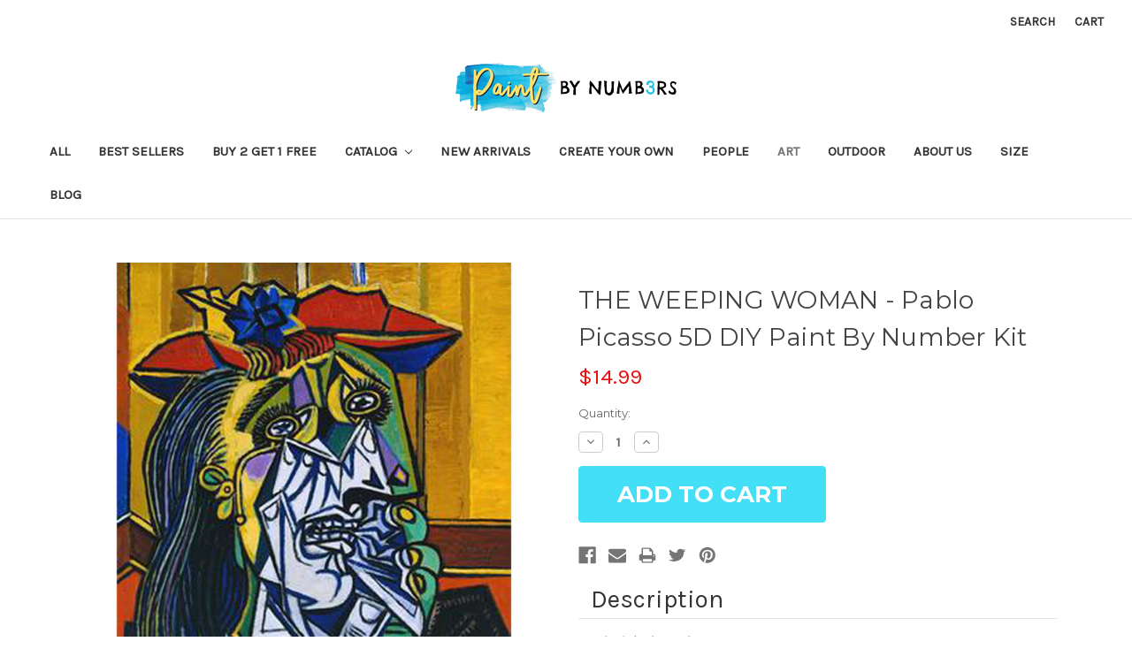

--- FILE ---
content_type: text/html; charset=UTF-8
request_url: https://originalpaintbynumber.com/the-weeping-woman-pablo-picasso-5d-diy-paint-by-number-kit/
body_size: 15171
content:
<!DOCTYPE html>
<html class="no-js" lang="en">
    <head>
        
        <meta name="google-site-verification" content="RgOd3O6sk0dzz99Nh4S4fGUd3gewjOG5lzXIoV8270k" />
        <title>THE WEEPING WOMAN - Pablo Picasso 5D DIY Paint By Number Kit</title>
        <link rel="dns-prefetch preconnect" href="https://cdn11.bigcommerce.com/s-42lsldjt5q" crossorigin><link rel="dns-prefetch preconnect" href="https://fonts.googleapis.com/" crossorigin><link rel="dns-prefetch preconnect" href="https://fonts.gstatic.com/" crossorigin>
        <meta property="product:price:amount" content="14.99" /><meta property="product:price:currency" content="USD" /><meta property="og:url" content="https://originalpaintbynumber.com/the-weeping-woman-pablo-picasso-5d-diy-paint-by-number-kit/" /><meta property="og:site_name" content="Paint By Number" /><link rel='canonical' href='https://originalpaintbynumber.com/the-weeping-woman-pablo-picasso-5d-diy-paint-by-number-kit/' /><meta name='platform' content='bigcommerce.stencil' /><meta property="og:type" content="product" />
<meta property="og:title" content="THE WEEPING WOMAN - Pablo Picasso 5D DIY Paint By Number Kit" />
<meta property="og:image" content="https://cdn11.bigcommerce.com/s-42lsldjt5q/products/568/images/2008/9_2a66488b-76b6-4e53-8980-39f87c064495__52222.1590431212.386.513.png?c=1" />
<meta property="og:availability" content="instock" />
<meta property="pinterest:richpins" content="enabled" />
        
         

        <link href="https://cdn11.bigcommerce.com/s-42lsldjt5q/product_images/favi.png?t=1588878902" rel="shortcut icon">
        <meta name="viewport" content="width=device-width, initial-scale=1, maximum-scale=1">

        <script>
            document.documentElement.className = document.documentElement.className.replace('no-js', 'js');
        </script>
        <script>
            window.lazySizesConfig = window.lazySizesConfig || {};
            window.lazySizesConfig.loadMode = 1;
        </script>
        <script async src="https://cdn11.bigcommerce.com/s-42lsldjt5q/stencil/99a01aa0-743d-0138-7efb-0242ac11000e/e/80204f70-fbb7-013d-4f29-0ada9129a28e/dist/theme-bundle.head_async.js"></script>
 

        <link href="https://fonts.googleapis.com/css?family=Montserrat:700,500,400%7CKarla:400&display=swap" rel="stylesheet">
        <link data-stencil-stylesheet href="https://cdn11.bigcommerce.com/s-42lsldjt5q/stencil/99a01aa0-743d-0138-7efb-0242ac11000e/e/80204f70-fbb7-013d-4f29-0ada9129a28e/css/theme-ba520ea0-2ac8-013a-0834-3a3bd568f0c1.css" rel="stylesheet">

        <!-- Start Tracking Code for analytics_facebook -->

<script>
!function(f,b,e,v,n,t,s){if(f.fbq)return;n=f.fbq=function(){n.callMethod?n.callMethod.apply(n,arguments):n.queue.push(arguments)};if(!f._fbq)f._fbq=n;n.push=n;n.loaded=!0;n.version='2.0';n.queue=[];t=b.createElement(e);t.async=!0;t.src=v;s=b.getElementsByTagName(e)[0];s.parentNode.insertBefore(t,s)}(window,document,'script','https://connect.facebook.net/en_US/fbevents.js');

fbq('set', 'autoConfig', 'false', '1833535440275662');
fbq('dataProcessingOptions', ['LDU'], 0, 0);
fbq('init', '1833535440275662', {"external_id":"6cba8885-8d85-4dfc-b8b0-6537406c82be"});
fbq('set', 'agent', 'bigcommerce', '1833535440275662');

function trackEvents() {
    var pathName = window.location.pathname;

    fbq('track', 'PageView', {}, "");

    // Search events start -- only fire if the shopper lands on the /search.php page
    if (pathName.indexOf('/search.php') === 0 && getUrlParameter('search_query')) {
        fbq('track', 'Search', {
            content_type: 'product_group',
            content_ids: [],
            search_string: getUrlParameter('search_query')
        });
    }
    // Search events end

    // Wishlist events start -- only fire if the shopper attempts to add an item to their wishlist
    if (pathName.indexOf('/wishlist.php') === 0 && getUrlParameter('added_product_id')) {
        fbq('track', 'AddToWishlist', {
            content_type: 'product_group',
            content_ids: []
        });
    }
    // Wishlist events end

    // Lead events start -- only fire if the shopper subscribes to newsletter
    if (pathName.indexOf('/subscribe.php') === 0 && getUrlParameter('result') === 'success') {
        fbq('track', 'Lead', {});
    }
    // Lead events end

    // Registration events start -- only fire if the shopper registers an account
    if (pathName.indexOf('/login.php') === 0 && getUrlParameter('action') === 'account_created') {
        fbq('track', 'CompleteRegistration', {}, "");
    }
    // Registration events end

    

    function getUrlParameter(name) {
        var cleanName = name.replace(/[\[]/, '\[').replace(/[\]]/, '\]');
        var regex = new RegExp('[\?&]' + cleanName + '=([^&#]*)');
        var results = regex.exec(window.location.search);
        return results === null ? '' : decodeURIComponent(results[1].replace(/\+/g, ' '));
    }
}

if (window.addEventListener) {
    window.addEventListener("load", trackEvents, false)
}
</script>
<noscript><img height="1" width="1" style="display:none" alt="null" src="https://www.facebook.com/tr?id=1833535440275662&ev=PageView&noscript=1&a=plbigcommerce1.2&eid="/></noscript>

<!-- End Tracking Code for analytics_facebook -->

<!-- Start Tracking Code for analytics_siteverification -->

<meta name="google-site-verification" content="1PhTf3r8QYSLKgFCBSQajlxQzPGyLhYlLuOan2xLUtI" />


<script async src="https://www.googletagmanager.com/gtag/js?id= UA-124575661-1"></script>
<script>
window.dataLayer = window.dataLayer || [];
function gtag(){dataLayer.push(arguments);}
gtag('js', new Date());
gtag('config', 'AW-792404225');

function trackEcommerce() {
    function gaAddTrans(orderID, store, total, tax, shipping, city, state, country, currency, channelInfo) {
        var transaction = {
            id: orderID,
            affiliation: store,
            revenue: total,
            tax: tax,
            shipping: shipping,
            city: city,
            state: state,
            country: country
        };

        if (currency) {
            transaction.currency = currency;
        }

        ga('ecommerce:addTransaction', transaction);
    }
    
    function gaAddItems(orderID, sku, product, variation, price, qty) {
        ga('ecommerce:addItem', {
            id: orderID,
            sku: sku,
            name: product,
            category: variation,
            price: price,
            quantity: qty
        });
    }

    function gaTrackTrans() {
        ga('ecommerce:send');
    }

    function gtagAddTrans(orderID, store, total, tax, shipping, city, state, country, currency, channelInfo) {
        this.transaction = {
            transaction_id: orderID,
            affiliation: store,
            value: total,
            tax: tax,
            shipping: shipping,
            items: []
        };

        if (currency) {
            this.transaction.currency = currency;
        }
    }

    function gtagAddItem(orderID, sku, product, variation, price, qty) {
        this.transaction.items.push({
            id: sku,
            name: product,
            category: variation,
            price: price,
            quantity: qty
        });
    }

    function gtagTrackTrans() {
        gtag('event', 'purchase', this.transaction);
        gtag('event', 'conversion', {
            'send_to': 'AW-792404225/i4q2CLKczocBEIHC7PkC',
            'value': this.transaction.value,
            'transaction_id': this.transaction.transaction_id,
        });
        this.transaction = null;
    }

    if (typeof gtag === 'function') {
        this._addTrans = gtagAddTrans;
        this._addItem = gtagAddItem;
        this._trackTrans = gtagTrackTrans;
    } else if (typeof ga === 'function') {
        this._addTrans = gaAddTrans;
        this._addItem = gaAddItems;
        this._trackTrans = gaTrackTrans;
    }
}

var pageTracker = new trackEcommerce();

</script>  

<meta name="google-site-verification" content="-_0Z_Tz7SFIKrnywwDD_j6Rq9cuYN4EOXJFKRV-oXcw" />


<!-- End Tracking Code for analytics_siteverification -->


<script type="text/javascript" src="https://checkout-sdk.bigcommerce.com/v1/loader.js" defer></script>
<script src="https://www.google.com/recaptcha/api.js" async defer></script>
<script type="text/javascript">
var BCData = {"product_attributes":{"sku":null,"upc":null,"mpn":null,"gtin":null,"weight":null,"base":true,"image":null,"price":{"without_tax":{"formatted":"$14.99","value":14.99,"currency":"USD"},"tax_label":"Tax"},"stock":null,"instock":true,"stock_message":null,"purchasable":true,"purchasing_message":null}};
</script>
<script type="text/javascript">

!function(e){if(!window.pintrk){window.pintrk=function()

{window.pintrk.queue.push(Array.prototype.slice.call(arguments))};var

n=window.pintrk;n.queue=[],n.version="3.0";var

t=document.createElement("script");t.async=!0,t.src=e;var

r=document.getElementsByTagName("script")[0];r.parentNode.insertBefore(t,r)}}

("https://s.pinimg.com/ct/core.js");

pintrk('load','2612412457471', { em: '%%GLOBAL_BillingEmail%%', });

pintrk('page');

</script>

<script>

<img height="1" width="1" style="display:none;" alt=""

src="https://ct.pinterest.com/v3/?tid=2612412457471&noscript=1" />

</script>
<script nonce="">
(function () {
    var xmlHttp = new XMLHttpRequest();

    xmlHttp.open('POST', 'https://bes.gcp.data.bigcommerce.com/nobot');
    xmlHttp.setRequestHeader('Content-Type', 'application/json');
    xmlHttp.send('{"store_id":"1001114850","timezone_offset":"0.0","timestamp":"2025-12-13T12:53:17.59053500Z","visit_id":"64f60c64-899c-4f43-9bfe-7f392043c300","channel_id":1}');
})();
</script>

           <link rel="stylesheet" type="text/css" href="https://originalpaintbynumber.com/content/custom.css">
    </head>
    <body>
        <svg data-src="https://cdn11.bigcommerce.com/s-42lsldjt5q/stencil/99a01aa0-743d-0138-7efb-0242ac11000e/e/80204f70-fbb7-013d-4f29-0ada9129a28e/img/icon-sprite.svg" class="icons-svg-sprite"></svg>

        <header class="header" role="banner">
    <a href="#" class="mobileMenu-toggle" data-mobile-menu-toggle="menu">
        <span class="mobileMenu-toggleIcon">Toggle menu</span>
    </a>
    <nav class="navUser">
    
    <ul class="navUser-section navUser-section--alt">
        <li class="navUser-item">
            <a class="navUser-action navUser-item--compare" href="/compare" data-compare-nav>Compare <span class="countPill countPill--positive countPill--alt"></span></a>
        </li>
        <li class="navUser-item">
            <a class="navUser-action navUser-action--quickSearch" href="#" data-search="quickSearch" aria-controls="quickSearch" aria-expanded="false">Search</a>
        </li>
        <li class="navUser-item navUser-item--account">
                <a class="navUser-action" href="/login.php">Sign in</a>
        </li>
        <li class="navUser-item navUser-item--cart">
          <!--  <a
                class="navUser-action"
                data-cart-preview
                data-dropdown="cart-preview-dropdown"
                data-options="align:right"
                href="/cart.php">
                <span class="navUser-item-cartLabel">Cart</span> <span class="countPill cart-quantity"></span>
            </a> -->
            
            
            <a
                class="navUser-action"
                
                href="/cart.php">
                <span class="navUser-item-cartLabel">Cart</span> <span class="countPill cart-quantity"></span>
            </a>

            <div class="dropdown-menu" id="cart-preview-dropdown" data-dropdown-content aria-hidden="true"></div>
        </li>
    </ul>
    <div class="dropdown dropdown--quickSearch" id="quickSearch" aria-hidden="true" tabindex="-1" data-prevent-quick-search-close>
        <div class="container">
    <form class="form" action="/search.php">
        <fieldset class="form-fieldset">
            <div class="form-field">
                <label class="is-srOnly" for="search_query">Search</label>
                <input class="form-input" data-search-quick name="search_query" id="search_query" data-error-message="Search field cannot be empty." placeholder="Search the store" autocomplete="off">
            </div>
        </fieldset>
    </form>
    <section class="quickSearchResults" data-bind="html: results"></section>
</div>
    </div>
</nav>

        <div class="header-logo header-logo--center">
            <a href="https://originalpaintbynumber.com/">
            <div class="header-logo-image-container">
                <img class="header-logo-image" src="https://cdn11.bigcommerce.com/s-42lsldjt5q/images/stencil/250x56/website-logo_1588861248__24282.original.png" alt="Paint By Number" title="Paint By Number">
            </div>
</a>
        </div>
    <div class="navPages-container" id="menu" data-menu>
        <nav class="navPages">
    <div class="navPages-quickSearch">
        <div class="container">
    <form class="form" action="/search.php">
        <fieldset class="form-fieldset">
            <div class="form-field">
                <label class="is-srOnly" for="search_query">Search</label>
                <input class="form-input" data-search-quick name="search_query" id="search_query" data-error-message="Search field cannot be empty." placeholder="Search the store" autocomplete="off">
            </div>
        </fieldset>
    </form>
    <section class="quickSearchResults" data-bind="html: results"></section>
</div>
    </div>
    <ul class="navPages-list">
            <li class="navPages-item">
                <a class="navPages-action" href="https://originalpaintbynumber.com/collections/all/">All</a>
            </li>
            <li class="navPages-item">
                <a class="navPages-action" href="https://originalpaintbynumber.com/collections/best-sellers/">Best Sellers</a>
            </li>
            <li class="navPages-item">
                <a class="navPages-action" href="https://originalpaintbynumber.com/all/buy-2-get-1-free/">Buy 2 Get 1 Free</a>
            </li>
            <li class="navPages-item">
                <a class="navPages-action has-subMenu" href="https://originalpaintbynumber.com/catalog/" data-collapsible="navPages-35">
    Catalog <i class="icon navPages-action-moreIcon" aria-hidden="true"><svg><use xlink:href="#icon-chevron-down" /></svg></i>
</a>
<div class="navPage-subMenu" id="navPages-35" aria-hidden="true" tabindex="-1">
    <ul class="navPage-subMenu-list">
        <li class="navPage-subMenu-item">
            <a class="navPage-subMenu-action navPages-action" href="https://originalpaintbynumber.com/catalog/">All Catalog</a>
        </li>
            <li class="navPage-subMenu-item">
                    <a class="navPage-subMenu-action navPages-action" href="https://originalpaintbynumber.com/catalog/christmas/">Christmas</a>
            </li>
            <li class="navPage-subMenu-item">
                    <a class="navPage-subMenu-action navPages-action" href="https://originalpaintbynumber.com/city/">City</a>
            </li>
            <li class="navPage-subMenu-item">
                    <a class="navPage-subMenu-action navPages-action" href="https://originalpaintbynumber.com/collections/couples-1">Couple</a>
            </li>
            <li class="navPage-subMenu-item">
                    <a class="navPage-subMenu-action navPages-action" href="https://originalpaintbynumber.com/collections/leonardo-da-vinci-paintings">Leonardo Da Vinci </a>
            </li>
            <li class="navPage-subMenu-item">
                    <a class="navPage-subMenu-action navPages-action" href="https://originalpaintbynumber.com/collections/deer">Deer</a>
            </li>
            <li class="navPage-subMenu-item">
                    <a class="navPage-subMenu-action navPages-action" href="https://originalpaintbynumber.com/collections/elephant/">Elephant</a>
            </li>
            <li class="navPage-subMenu-item">
                    <a class="navPage-subMenu-action navPages-action" href="https://originalpaintbynumber.com/collections/flowers">Flowers</a>
            </li>
            <li class="navPage-subMenu-item">
                    <a class="navPage-subMenu-action navPages-action" href="https://originalpaintbynumber.com/collections/forest">Forest</a>
            </li>
            <li class="navPage-subMenu-item">
                    <a class="navPage-subMenu-action navPages-action" href="https://originalpaintbynumber.com/fruits/">Fruits</a>
            </li>
            <li class="navPage-subMenu-item">
                    <a class="navPage-subMenu-action navPages-action" href="https://originalpaintbynumber.com/collections/lion">Lion</a>
            </li>
            <li class="navPage-subMenu-item">
                    <a class="navPage-subMenu-action navPages-action" href="https://originalpaintbynumber.com/collections/roses">Roses</a>
            </li>
            <li class="navPage-subMenu-item">
                    <a class="navPage-subMenu-action navPages-action" href="https://originalpaintbynumber.com/collections/scenery">Scenery</a>
            </li>
            <li class="navPage-subMenu-item">
                    <a class="navPage-subMenu-action navPages-action" href="https://originalpaintbynumber.com/collections/ship">Ship</a>
            </li>
            <li class="navPage-subMenu-item">
                    <a class="navPage-subMenu-action navPages-action" href="https://originalpaintbynumber.com/sunset/">Sunset</a>
            </li>
            <li class="navPage-subMenu-item">
                    <a class="navPage-subMenu-action navPages-action" href="https://originalpaintbynumber.com/collections/towns">Town</a>
            </li>
            <li class="navPage-subMenu-item">
                    <a class="navPage-subMenu-action navPages-action" href="https://originalpaintbynumber.com/collections/van-go">Van-go</a>
            </li>
            <li class="navPage-subMenu-item">
                    <a class="navPage-subMenu-action navPages-action" href="https://originalpaintbynumber.com/collections/water">Water</a>
            </li>
            <li class="navPage-subMenu-item">
                    <a class="navPage-subMenu-action navPages-action" href="https://originalpaintbynumber.com/catalog/cat/">Cat</a>
            </li>
            <li class="navPage-subMenu-item">
                    <a class="navPage-subMenu-action navPages-action" href="https://originalpaintbynumber.com/catalog/horses/">Horses</a>
            </li>
            <li class="navPage-subMenu-item">
                    <a class="navPage-subMenu-action navPages-action" href="https://originalpaintbynumber.com/catalog/dog/">Dog</a>
            </li>
            <li class="navPage-subMenu-item">
                    <a class="navPage-subMenu-action navPages-action" href="https://originalpaintbynumber.com/love/">Love</a>
            </li>
            <li class="navPage-subMenu-item">
                    <a class="navPage-subMenu-action navPages-action" href="https://originalpaintbynumber.com/all/nature/">Nature</a>
            </li>
            <li class="navPage-subMenu-item">
                    <a class="navPage-subMenu-action navPages-action" href="https://originalpaintbynumber.com/animals/">Animals</a>
            </li>
            <li class="navPage-subMenu-item">
                    <a class="navPage-subMenu-action navPages-action" href="https://originalpaintbynumber.com/flower/">Flower</a>
            </li>
            <li class="navPage-subMenu-item">
                    <a class="navPage-subMenu-action navPages-action" href="https://originalpaintbynumber.com/collections/birds">Birds</a>
            </li>
            <li class="navPage-subMenu-item">
                    <a class="navPage-subMenu-action navPages-action" href="https://originalpaintbynumber.com/vehicles/">Vehicles</a>
            </li>
            <li class="navPage-subMenu-item">
                    <a class="navPage-subMenu-action navPages-action" href="https://originalpaintbynumber.com/summer/">Summer</a>
            </li>
    </ul>
</div>
            </li>
            <li class="navPages-item">
                <a class="navPages-action" href="https://originalpaintbynumber.com/new-arrivals/">New Arrivals</a>
            </li>
            <li class="navPages-item">
                <a class="navPages-action" href="https://originalpaintbynumber.com/create-your-own/">Create Your Own</a>
            </li>
            <li class="navPages-item">
                <a class="navPages-action" href="https://originalpaintbynumber.com/people/">People</a>
            </li>
            <li class="navPages-item">
                <a class="navPages-action activePage" href="https://originalpaintbynumber.com/art/">Art</a>
            </li>
            <li class="navPages-item">
                <a class="navPages-action" href="https://originalpaintbynumber.com/outdoor/">Outdoor</a>
            </li>
                 <li class="navPages-item navPages-item-page">
                     <a class="navPages-action" href="https://originalpaintbynumber.com/about-us/">About Us</a>
                 </li>
                 <li class="navPages-item navPages-item-page">
                     <a class="navPages-action" href="https://originalpaintbynumber.com/size/">Size </a>
                 </li>
                 <li class="navPages-item navPages-item-page">
                     <a class="navPages-action" href="https://originalpaintbynumber.com/blog/">Blog</a>
                 </li>
    </ul>
    <ul class="navPages-list navPages-list--user">
            <li class="navPages-item">
                <a class="navPages-action" href="/login.php">Sign in</a>
            </li>
    </ul>
</nav>
    </div>
</header>
<div data-content-region="header_bottom"></div>
        <div class="body" data-currency-code="USD">
     
    <div class="container">
            <ul class="breadcrumbs" itemscope itemtype="http://schema.org/BreadcrumbList">
</ul>


    <div itemscope itemtype="http://schema.org/Product">
        <div class="productView" >

    <section class="productView-details">
        <div class="productView-product">
            <h1 class="productView-title" itemprop="name">THE WEEPING WOMAN - Pablo Picasso 5D DIY Paint By Number Kit</h1>
            <div class="productView-price">
                    
        <div class="price-section price-section--withoutTax rrp-price--withoutTax" style="display: none;">
            MSRP:
            <span data-product-rrp-price-without-tax class="price price--rrp"> 
                
            </span>
        </div>
        <div class="price-section price-section--withoutTax non-sale-price--withoutTax" style="display: none;">
            Was:
            <span data-product-non-sale-price-without-tax class="price price--non-sale">
                
            </span>
        </div>
        <div class="price-section price-section--withoutTax" itemprop="offers" itemscope itemtype="http://schema.org/Offer">
            <span class="price-label" >
                
            </span>
            <span class="price-now-label" style="display: none;">
                Now:
            </span>
            <span data-product-price-without-tax class="price price--withoutTax">$14.99</span>
                <meta itemprop="availability" itemtype="http://schema.org/ItemAvailability"
                    content="http://schema.org/InStock">
                <meta itemprop="itemCondition" itemtype="http://schema.org/OfferItemCondition" content="http://schema.org/Condition">
                <meta itemprop="priceCurrency" content="USD">
                <meta itemprop="url" content="https://originalpaintbynumber.com/the-weeping-woman-pablo-picasso-5d-diy-paint-by-number-kit/">
                <div itemprop="priceSpecification" itemscope itemtype="http://schema.org/PriceSpecification">
                    <meta itemprop="price" content="14.99">
                    <meta itemprop="priceCurrency" content="USD">
                    <meta itemprop="valueAddedTaxIncluded" content="false">
                </div>
        </div>
         <div class="price-section price-section--saving price" style="display: none;">
                <span class="price">(You save</span>
                <span data-product-price-saved class="price price--saving">
                    
                </span>
                <span class="price">)</span>
         </div>
            </div>
            <div data-content-region="product_below_price"></div>
            <div class="productView-rating">
                    <span class="productView-reviewLink">
                        <a href="https://originalpaintbynumber.com/the-weeping-woman-pablo-picasso-5d-diy-paint-by-number-kit/"
                           data-reveal-id="modal-review-form">
                           Write a Review
                        </a>
                    </span>
                    <div id="modal-review-form" class="modal" data-reveal>
    
    
    
    
    <div class="modal-header">
        <h2 class="modal-header-title">Write a Review</h2>
        <a href="#" class="modal-close" aria-label="Close" role="button">
            <span aria-hidden="true">&#215;</span>
        </a>
    </div>
    <div class="modal-body">
        <div class="writeReview-productDetails">
            <div class="writeReview-productImage-container">
                <img src="https://cdn11.bigcommerce.com/s-42lsldjt5q/images/stencil/500x659/products/568/2008/9_2a66488b-76b6-4e53-8980-39f87c064495__52222.1590431212.png?c=1" alt="THE WEEPING WOMAN - Pablo Picasso 5D DIY Paint By Number Kit" title="THE WEEPING WOMAN - Pablo Picasso 5D DIY Paint By Number Kit" data-sizes="auto"
    srcset="https://cdn11.bigcommerce.com/s-42lsldjt5q/images/stencil/80w/products/568/2008/9_2a66488b-76b6-4e53-8980-39f87c064495__52222.1590431212.png?c=1"
data-srcset="https://cdn11.bigcommerce.com/s-42lsldjt5q/images/stencil/80w/products/568/2008/9_2a66488b-76b6-4e53-8980-39f87c064495__52222.1590431212.png?c=1 80w, https://cdn11.bigcommerce.com/s-42lsldjt5q/images/stencil/160w/products/568/2008/9_2a66488b-76b6-4e53-8980-39f87c064495__52222.1590431212.png?c=1 160w, https://cdn11.bigcommerce.com/s-42lsldjt5q/images/stencil/320w/products/568/2008/9_2a66488b-76b6-4e53-8980-39f87c064495__52222.1590431212.png?c=1 320w, https://cdn11.bigcommerce.com/s-42lsldjt5q/images/stencil/640w/products/568/2008/9_2a66488b-76b6-4e53-8980-39f87c064495__52222.1590431212.png?c=1 640w, https://cdn11.bigcommerce.com/s-42lsldjt5q/images/stencil/960w/products/568/2008/9_2a66488b-76b6-4e53-8980-39f87c064495__52222.1590431212.png?c=1 960w, https://cdn11.bigcommerce.com/s-42lsldjt5q/images/stencil/1280w/products/568/2008/9_2a66488b-76b6-4e53-8980-39f87c064495__52222.1590431212.png?c=1 1280w, https://cdn11.bigcommerce.com/s-42lsldjt5q/images/stencil/1920w/products/568/2008/9_2a66488b-76b6-4e53-8980-39f87c064495__52222.1590431212.png?c=1 1920w, https://cdn11.bigcommerce.com/s-42lsldjt5q/images/stencil/2560w/products/568/2008/9_2a66488b-76b6-4e53-8980-39f87c064495__52222.1590431212.png?c=1 2560w"

class="lazyload"

 />
            </div>
            <h6 class="product-brand"></h6>
            <h5 class="product-title">THE WEEPING WOMAN - Pablo Picasso 5D DIY Paint By Number Kit</h5>
        </div>
        <form class="form writeReview-form" action="/postreview.php" method="post">
            <fieldset class="form-fieldset">
                <div class="form-field">
                    <label class="form-label" for="rating-rate">Rating
                        <small>Required</small>
                    </label>
                    <!-- Stars -->
                    <!-- TODO: Review Stars need to be componentised, both for display and input -->
                    <select id="rating-rate" class="form-select" name="revrating">
                        <option value="">Select Rating</option>
                                <option value="1">1 star (worst)</option>
                                <option value="2">2 stars</option>
                                <option value="3">3 stars (average)</option>
                                <option value="4">4 stars</option>
                                <option value="5">5 stars (best)</option>
                    </select>
                </div>

                <!-- Name -->
                    <div class="form-field" id="revfromname" data-validation="" >
    <label class="form-label" for="revfromname_input">Name
        
    </label>
    <input type="text" id="revfromname_input" data-label="Name" name="revfromname"   class="form-input" aria-required=""  >
</div>

                    <!-- Email -->
                        <div class="form-field" id="email" data-validation="" >
    <label class="form-label" for="email_input">Email
        <small>Required</small>
    </label>
    <input type="text" id="email_input" data-label="Email" name="email"   class="form-input" aria-required="false"  >
</div>

                <!-- Review Subject -->
                <div class="form-field" id="revtitle" data-validation="" >
    <label class="form-label" for="revtitle_input">Review Subject
        <small>Required</small>
    </label>
    <input type="text" id="revtitle_input" data-label="Review Subject" name="revtitle"   class="form-input" aria-required="true"  >
</div>

                <!-- Comments -->
                <div class="form-field" id="revtext" data-validation="">
    <label class="form-label" for="revtext_input">Comments
            <small>Required</small>
    </label>
    <textarea name="revtext" id="revtext_input" data-label="Comments" rows="" aria-required="true" class="form-input" ></textarea>
</div>

                <div class="g-recaptcha" data-sitekey="6LcjX0sbAAAAACp92-MNpx66FT4pbIWh-FTDmkkz"></div><br/>

                <div class="form-field">
                    <input type="submit" class="button button--primary"
                           value="Submit Review">
                </div>
                <input type="hidden" name="product_id" value="568">
                <input type="hidden" name="action" value="post_review">
                
            </fieldset>
        </form>
    </div>
</div>
            </div>
            
            <dl class="productView-info">
                <dt class="productView-info-name sku-label" style="display: none;">SKU:</dt>
                <dd class="productView-info-value" data-product-sku itemprop="sku"></dd>
                <dt class="productView-info-name upc-label" style="display: none;">UPC:</dt>
                <dd class="productView-info-value" data-product-upc></dd>
                    
                    

                    <div class="productView-info-bulkPricing">
                                            </div>

            </dl>
        </div>
    </section>

    <section class="productView-images" data-image-gallery>
        <figure class="productView-image"
                data-image-gallery-main
                data-zoom-image="https://cdn11.bigcommerce.com/s-42lsldjt5q/images/stencil/1280x1280/products/568/2008/9_2a66488b-76b6-4e53-8980-39f87c064495__52222.1590431212.png?c=1"
                >
            <div class="productView-img-container">
                    <a href="https://cdn11.bigcommerce.com/s-42lsldjt5q/images/stencil/1280x1280/products/568/2008/9_2a66488b-76b6-4e53-8980-39f87c064495__52222.1590431212.png?c=1"
                        target="_blank" itemprop="image">
                <img src="https://cdn11.bigcommerce.com/s-42lsldjt5q/images/stencil/500x659/products/568/2008/9_2a66488b-76b6-4e53-8980-39f87c064495__52222.1590431212.png?c=1" alt="THE WEEPING WOMAN - Pablo Picasso 5D DIY Paint By Number Kit" title="THE WEEPING WOMAN - Pablo Picasso 5D DIY Paint By Number Kit" data-sizes="auto"
    srcset="https://cdn11.bigcommerce.com/s-42lsldjt5q/images/stencil/80w/products/568/2008/9_2a66488b-76b6-4e53-8980-39f87c064495__52222.1590431212.png?c=1"
data-srcset="https://cdn11.bigcommerce.com/s-42lsldjt5q/images/stencil/80w/products/568/2008/9_2a66488b-76b6-4e53-8980-39f87c064495__52222.1590431212.png?c=1 80w, https://cdn11.bigcommerce.com/s-42lsldjt5q/images/stencil/160w/products/568/2008/9_2a66488b-76b6-4e53-8980-39f87c064495__52222.1590431212.png?c=1 160w, https://cdn11.bigcommerce.com/s-42lsldjt5q/images/stencil/320w/products/568/2008/9_2a66488b-76b6-4e53-8980-39f87c064495__52222.1590431212.png?c=1 320w, https://cdn11.bigcommerce.com/s-42lsldjt5q/images/stencil/640w/products/568/2008/9_2a66488b-76b6-4e53-8980-39f87c064495__52222.1590431212.png?c=1 640w, https://cdn11.bigcommerce.com/s-42lsldjt5q/images/stencil/960w/products/568/2008/9_2a66488b-76b6-4e53-8980-39f87c064495__52222.1590431212.png?c=1 960w, https://cdn11.bigcommerce.com/s-42lsldjt5q/images/stencil/1280w/products/568/2008/9_2a66488b-76b6-4e53-8980-39f87c064495__52222.1590431212.png?c=1 1280w, https://cdn11.bigcommerce.com/s-42lsldjt5q/images/stencil/1920w/products/568/2008/9_2a66488b-76b6-4e53-8980-39f87c064495__52222.1590431212.png?c=1 1920w, https://cdn11.bigcommerce.com/s-42lsldjt5q/images/stencil/2560w/products/568/2008/9_2a66488b-76b6-4e53-8980-39f87c064495__52222.1590431212.png?c=1 2560w"

class="lazyload productView-image--default"

data-main-image />
                    </a>
            </div>
        </figure>
        <ul class="productView-thumbnails">
                <li class="productView-thumbnail">
                    <a
                        class="productView-thumbnail-link"
                        href="https://cdn11.bigcommerce.com/s-42lsldjt5q/images/stencil/1280x1280/products/568/2008/9_2a66488b-76b6-4e53-8980-39f87c064495__52222.1590431212.png?c=1"
                        data-image-gallery-item
                        data-image-gallery-new-image-url="https://cdn11.bigcommerce.com/s-42lsldjt5q/images/stencil/500x659/products/568/2008/9_2a66488b-76b6-4e53-8980-39f87c064495__52222.1590431212.png?c=1"
                        data-image-gallery-new-image-srcset="https://cdn11.bigcommerce.com/s-42lsldjt5q/images/stencil/80w/products/568/2008/9_2a66488b-76b6-4e53-8980-39f87c064495__52222.1590431212.png?c=1 80w, https://cdn11.bigcommerce.com/s-42lsldjt5q/images/stencil/160w/products/568/2008/9_2a66488b-76b6-4e53-8980-39f87c064495__52222.1590431212.png?c=1 160w, https://cdn11.bigcommerce.com/s-42lsldjt5q/images/stencil/320w/products/568/2008/9_2a66488b-76b6-4e53-8980-39f87c064495__52222.1590431212.png?c=1 320w, https://cdn11.bigcommerce.com/s-42lsldjt5q/images/stencil/640w/products/568/2008/9_2a66488b-76b6-4e53-8980-39f87c064495__52222.1590431212.png?c=1 640w, https://cdn11.bigcommerce.com/s-42lsldjt5q/images/stencil/960w/products/568/2008/9_2a66488b-76b6-4e53-8980-39f87c064495__52222.1590431212.png?c=1 960w, https://cdn11.bigcommerce.com/s-42lsldjt5q/images/stencil/1280w/products/568/2008/9_2a66488b-76b6-4e53-8980-39f87c064495__52222.1590431212.png?c=1 1280w, https://cdn11.bigcommerce.com/s-42lsldjt5q/images/stencil/1920w/products/568/2008/9_2a66488b-76b6-4e53-8980-39f87c064495__52222.1590431212.png?c=1 1920w, https://cdn11.bigcommerce.com/s-42lsldjt5q/images/stencil/2560w/products/568/2008/9_2a66488b-76b6-4e53-8980-39f87c064495__52222.1590431212.png?c=1 2560w"
                        data-image-gallery-zoom-image-url="https://cdn11.bigcommerce.com/s-42lsldjt5q/images/stencil/1280x1280/products/568/2008/9_2a66488b-76b6-4e53-8980-39f87c064495__52222.1590431212.png?c=1"
                    >
                    <img src="https://cdn11.bigcommerce.com/s-42lsldjt5q/images/stencil/50x50/products/568/2008/9_2a66488b-76b6-4e53-8980-39f87c064495__52222.1590431212.png?c=1" alt="THE WEEPING WOMAN - Pablo Picasso 5D DIY Paint By Number Kit" title="THE WEEPING WOMAN - Pablo Picasso 5D DIY Paint By Number Kit" data-sizes="auto"
    srcset="https://cdn11.bigcommerce.com/s-42lsldjt5q/images/stencil/80w/products/568/2008/9_2a66488b-76b6-4e53-8980-39f87c064495__52222.1590431212.png?c=1"
data-srcset="https://cdn11.bigcommerce.com/s-42lsldjt5q/images/stencil/80w/products/568/2008/9_2a66488b-76b6-4e53-8980-39f87c064495__52222.1590431212.png?c=1 80w, https://cdn11.bigcommerce.com/s-42lsldjt5q/images/stencil/160w/products/568/2008/9_2a66488b-76b6-4e53-8980-39f87c064495__52222.1590431212.png?c=1 160w, https://cdn11.bigcommerce.com/s-42lsldjt5q/images/stencil/320w/products/568/2008/9_2a66488b-76b6-4e53-8980-39f87c064495__52222.1590431212.png?c=1 320w, https://cdn11.bigcommerce.com/s-42lsldjt5q/images/stencil/640w/products/568/2008/9_2a66488b-76b6-4e53-8980-39f87c064495__52222.1590431212.png?c=1 640w, https://cdn11.bigcommerce.com/s-42lsldjt5q/images/stencil/960w/products/568/2008/9_2a66488b-76b6-4e53-8980-39f87c064495__52222.1590431212.png?c=1 960w, https://cdn11.bigcommerce.com/s-42lsldjt5q/images/stencil/1280w/products/568/2008/9_2a66488b-76b6-4e53-8980-39f87c064495__52222.1590431212.png?c=1 1280w, https://cdn11.bigcommerce.com/s-42lsldjt5q/images/stencil/1920w/products/568/2008/9_2a66488b-76b6-4e53-8980-39f87c064495__52222.1590431212.png?c=1 1920w, https://cdn11.bigcommerce.com/s-42lsldjt5q/images/stencil/2560w/products/568/2008/9_2a66488b-76b6-4e53-8980-39f87c064495__52222.1590431212.png?c=1 2560w"

class="lazyload"

 />
                    </a>
                </li>
                <li class="productView-thumbnail">
                    <a
                        class="productView-thumbnail-link"
                        href="https://cdn11.bigcommerce.com/s-42lsldjt5q/images/stencil/1280x1280/products/568/2007/download_1_0c42709a-e2ca-4a97-932e-48a3316788ed__39175.1590431212.png?c=1"
                        data-image-gallery-item
                        data-image-gallery-new-image-url="https://cdn11.bigcommerce.com/s-42lsldjt5q/images/stencil/500x659/products/568/2007/download_1_0c42709a-e2ca-4a97-932e-48a3316788ed__39175.1590431212.png?c=1"
                        data-image-gallery-new-image-srcset="https://cdn11.bigcommerce.com/s-42lsldjt5q/images/stencil/80w/products/568/2007/download_1_0c42709a-e2ca-4a97-932e-48a3316788ed__39175.1590431212.png?c=1 80w, https://cdn11.bigcommerce.com/s-42lsldjt5q/images/stencil/160w/products/568/2007/download_1_0c42709a-e2ca-4a97-932e-48a3316788ed__39175.1590431212.png?c=1 160w, https://cdn11.bigcommerce.com/s-42lsldjt5q/images/stencil/320w/products/568/2007/download_1_0c42709a-e2ca-4a97-932e-48a3316788ed__39175.1590431212.png?c=1 320w, https://cdn11.bigcommerce.com/s-42lsldjt5q/images/stencil/640w/products/568/2007/download_1_0c42709a-e2ca-4a97-932e-48a3316788ed__39175.1590431212.png?c=1 640w, https://cdn11.bigcommerce.com/s-42lsldjt5q/images/stencil/960w/products/568/2007/download_1_0c42709a-e2ca-4a97-932e-48a3316788ed__39175.1590431212.png?c=1 960w, https://cdn11.bigcommerce.com/s-42lsldjt5q/images/stencil/1280w/products/568/2007/download_1_0c42709a-e2ca-4a97-932e-48a3316788ed__39175.1590431212.png?c=1 1280w, https://cdn11.bigcommerce.com/s-42lsldjt5q/images/stencil/1920w/products/568/2007/download_1_0c42709a-e2ca-4a97-932e-48a3316788ed__39175.1590431212.png?c=1 1920w, https://cdn11.bigcommerce.com/s-42lsldjt5q/images/stencil/2560w/products/568/2007/download_1_0c42709a-e2ca-4a97-932e-48a3316788ed__39175.1590431212.png?c=1 2560w"
                        data-image-gallery-zoom-image-url="https://cdn11.bigcommerce.com/s-42lsldjt5q/images/stencil/1280x1280/products/568/2007/download_1_0c42709a-e2ca-4a97-932e-48a3316788ed__39175.1590431212.png?c=1"
                    >
                    <img src="https://cdn11.bigcommerce.com/s-42lsldjt5q/images/stencil/50x50/products/568/2007/download_1_0c42709a-e2ca-4a97-932e-48a3316788ed__39175.1590431212.png?c=1" alt="THE WEEPING WOMAN - Pablo Picasso 5D DIY Paint By Number Kit" title="THE WEEPING WOMAN - Pablo Picasso 5D DIY Paint By Number Kit" data-sizes="auto"
    srcset="https://cdn11.bigcommerce.com/s-42lsldjt5q/images/stencil/80w/products/568/2007/download_1_0c42709a-e2ca-4a97-932e-48a3316788ed__39175.1590431212.png?c=1"
data-srcset="https://cdn11.bigcommerce.com/s-42lsldjt5q/images/stencil/80w/products/568/2007/download_1_0c42709a-e2ca-4a97-932e-48a3316788ed__39175.1590431212.png?c=1 80w, https://cdn11.bigcommerce.com/s-42lsldjt5q/images/stencil/160w/products/568/2007/download_1_0c42709a-e2ca-4a97-932e-48a3316788ed__39175.1590431212.png?c=1 160w, https://cdn11.bigcommerce.com/s-42lsldjt5q/images/stencil/320w/products/568/2007/download_1_0c42709a-e2ca-4a97-932e-48a3316788ed__39175.1590431212.png?c=1 320w, https://cdn11.bigcommerce.com/s-42lsldjt5q/images/stencil/640w/products/568/2007/download_1_0c42709a-e2ca-4a97-932e-48a3316788ed__39175.1590431212.png?c=1 640w, https://cdn11.bigcommerce.com/s-42lsldjt5q/images/stencil/960w/products/568/2007/download_1_0c42709a-e2ca-4a97-932e-48a3316788ed__39175.1590431212.png?c=1 960w, https://cdn11.bigcommerce.com/s-42lsldjt5q/images/stencil/1280w/products/568/2007/download_1_0c42709a-e2ca-4a97-932e-48a3316788ed__39175.1590431212.png?c=1 1280w, https://cdn11.bigcommerce.com/s-42lsldjt5q/images/stencil/1920w/products/568/2007/download_1_0c42709a-e2ca-4a97-932e-48a3316788ed__39175.1590431212.png?c=1 1920w, https://cdn11.bigcommerce.com/s-42lsldjt5q/images/stencil/2560w/products/568/2007/download_1_0c42709a-e2ca-4a97-932e-48a3316788ed__39175.1590431212.png?c=1 2560w"

class="lazyload"

 />
                    </a>
                </li>
                <li class="productView-thumbnail">
                    <a
                        class="productView-thumbnail-link"
                        href="https://cdn11.bigcommerce.com/s-42lsldjt5q/images/stencil/1280x1280/products/568/2005/product-image-480010999_grande_grande_b8d584d5-9c5f-4063-8dad-15046a22fd90__37211.1590431212.jpg?c=1"
                        data-image-gallery-item
                        data-image-gallery-new-image-url="https://cdn11.bigcommerce.com/s-42lsldjt5q/images/stencil/500x659/products/568/2005/product-image-480010999_grande_grande_b8d584d5-9c5f-4063-8dad-15046a22fd90__37211.1590431212.jpg?c=1"
                        data-image-gallery-new-image-srcset="https://cdn11.bigcommerce.com/s-42lsldjt5q/images/stencil/80w/products/568/2005/product-image-480010999_grande_grande_b8d584d5-9c5f-4063-8dad-15046a22fd90__37211.1590431212.jpg?c=1 80w, https://cdn11.bigcommerce.com/s-42lsldjt5q/images/stencil/160w/products/568/2005/product-image-480010999_grande_grande_b8d584d5-9c5f-4063-8dad-15046a22fd90__37211.1590431212.jpg?c=1 160w, https://cdn11.bigcommerce.com/s-42lsldjt5q/images/stencil/320w/products/568/2005/product-image-480010999_grande_grande_b8d584d5-9c5f-4063-8dad-15046a22fd90__37211.1590431212.jpg?c=1 320w, https://cdn11.bigcommerce.com/s-42lsldjt5q/images/stencil/640w/products/568/2005/product-image-480010999_grande_grande_b8d584d5-9c5f-4063-8dad-15046a22fd90__37211.1590431212.jpg?c=1 640w, https://cdn11.bigcommerce.com/s-42lsldjt5q/images/stencil/960w/products/568/2005/product-image-480010999_grande_grande_b8d584d5-9c5f-4063-8dad-15046a22fd90__37211.1590431212.jpg?c=1 960w, https://cdn11.bigcommerce.com/s-42lsldjt5q/images/stencil/1280w/products/568/2005/product-image-480010999_grande_grande_b8d584d5-9c5f-4063-8dad-15046a22fd90__37211.1590431212.jpg?c=1 1280w, https://cdn11.bigcommerce.com/s-42lsldjt5q/images/stencil/1920w/products/568/2005/product-image-480010999_grande_grande_b8d584d5-9c5f-4063-8dad-15046a22fd90__37211.1590431212.jpg?c=1 1920w, https://cdn11.bigcommerce.com/s-42lsldjt5q/images/stencil/2560w/products/568/2005/product-image-480010999_grande_grande_b8d584d5-9c5f-4063-8dad-15046a22fd90__37211.1590431212.jpg?c=1 2560w"
                        data-image-gallery-zoom-image-url="https://cdn11.bigcommerce.com/s-42lsldjt5q/images/stencil/1280x1280/products/568/2005/product-image-480010999_grande_grande_b8d584d5-9c5f-4063-8dad-15046a22fd90__37211.1590431212.jpg?c=1"
                    >
                    <img src="https://cdn11.bigcommerce.com/s-42lsldjt5q/images/stencil/50x50/products/568/2005/product-image-480010999_grande_grande_b8d584d5-9c5f-4063-8dad-15046a22fd90__37211.1590431212.jpg?c=1" alt="THE WEEPING WOMAN - Pablo Picasso 5D DIY Paint By Number Kit" title="THE WEEPING WOMAN - Pablo Picasso 5D DIY Paint By Number Kit" data-sizes="auto"
    srcset="https://cdn11.bigcommerce.com/s-42lsldjt5q/images/stencil/80w/products/568/2005/product-image-480010999_grande_grande_b8d584d5-9c5f-4063-8dad-15046a22fd90__37211.1590431212.jpg?c=1"
data-srcset="https://cdn11.bigcommerce.com/s-42lsldjt5q/images/stencil/80w/products/568/2005/product-image-480010999_grande_grande_b8d584d5-9c5f-4063-8dad-15046a22fd90__37211.1590431212.jpg?c=1 80w, https://cdn11.bigcommerce.com/s-42lsldjt5q/images/stencil/160w/products/568/2005/product-image-480010999_grande_grande_b8d584d5-9c5f-4063-8dad-15046a22fd90__37211.1590431212.jpg?c=1 160w, https://cdn11.bigcommerce.com/s-42lsldjt5q/images/stencil/320w/products/568/2005/product-image-480010999_grande_grande_b8d584d5-9c5f-4063-8dad-15046a22fd90__37211.1590431212.jpg?c=1 320w, https://cdn11.bigcommerce.com/s-42lsldjt5q/images/stencil/640w/products/568/2005/product-image-480010999_grande_grande_b8d584d5-9c5f-4063-8dad-15046a22fd90__37211.1590431212.jpg?c=1 640w, https://cdn11.bigcommerce.com/s-42lsldjt5q/images/stencil/960w/products/568/2005/product-image-480010999_grande_grande_b8d584d5-9c5f-4063-8dad-15046a22fd90__37211.1590431212.jpg?c=1 960w, https://cdn11.bigcommerce.com/s-42lsldjt5q/images/stencil/1280w/products/568/2005/product-image-480010999_grande_grande_b8d584d5-9c5f-4063-8dad-15046a22fd90__37211.1590431212.jpg?c=1 1280w, https://cdn11.bigcommerce.com/s-42lsldjt5q/images/stencil/1920w/products/568/2005/product-image-480010999_grande_grande_b8d584d5-9c5f-4063-8dad-15046a22fd90__37211.1590431212.jpg?c=1 1920w, https://cdn11.bigcommerce.com/s-42lsldjt5q/images/stencil/2560w/products/568/2005/product-image-480010999_grande_grande_b8d584d5-9c5f-4063-8dad-15046a22fd90__37211.1590431212.jpg?c=1 2560w"

class="lazyload"

 />
                    </a>
                </li>
                <li class="productView-thumbnail">
                    <a
                        class="productView-thumbnail-link"
                        href="https://cdn11.bigcommerce.com/s-42lsldjt5q/images/stencil/1280x1280/products/568/2006/download_grande_grande_9144d928-bfc8-43aa-b7f0-c1c02f8b9dcf__00971.1590431211.png?c=1"
                        data-image-gallery-item
                        data-image-gallery-new-image-url="https://cdn11.bigcommerce.com/s-42lsldjt5q/images/stencil/500x659/products/568/2006/download_grande_grande_9144d928-bfc8-43aa-b7f0-c1c02f8b9dcf__00971.1590431211.png?c=1"
                        data-image-gallery-new-image-srcset="https://cdn11.bigcommerce.com/s-42lsldjt5q/images/stencil/80w/products/568/2006/download_grande_grande_9144d928-bfc8-43aa-b7f0-c1c02f8b9dcf__00971.1590431211.png?c=1 80w, https://cdn11.bigcommerce.com/s-42lsldjt5q/images/stencil/160w/products/568/2006/download_grande_grande_9144d928-bfc8-43aa-b7f0-c1c02f8b9dcf__00971.1590431211.png?c=1 160w, https://cdn11.bigcommerce.com/s-42lsldjt5q/images/stencil/320w/products/568/2006/download_grande_grande_9144d928-bfc8-43aa-b7f0-c1c02f8b9dcf__00971.1590431211.png?c=1 320w, https://cdn11.bigcommerce.com/s-42lsldjt5q/images/stencil/640w/products/568/2006/download_grande_grande_9144d928-bfc8-43aa-b7f0-c1c02f8b9dcf__00971.1590431211.png?c=1 640w, https://cdn11.bigcommerce.com/s-42lsldjt5q/images/stencil/960w/products/568/2006/download_grande_grande_9144d928-bfc8-43aa-b7f0-c1c02f8b9dcf__00971.1590431211.png?c=1 960w, https://cdn11.bigcommerce.com/s-42lsldjt5q/images/stencil/1280w/products/568/2006/download_grande_grande_9144d928-bfc8-43aa-b7f0-c1c02f8b9dcf__00971.1590431211.png?c=1 1280w, https://cdn11.bigcommerce.com/s-42lsldjt5q/images/stencil/1920w/products/568/2006/download_grande_grande_9144d928-bfc8-43aa-b7f0-c1c02f8b9dcf__00971.1590431211.png?c=1 1920w, https://cdn11.bigcommerce.com/s-42lsldjt5q/images/stencil/2560w/products/568/2006/download_grande_grande_9144d928-bfc8-43aa-b7f0-c1c02f8b9dcf__00971.1590431211.png?c=1 2560w"
                        data-image-gallery-zoom-image-url="https://cdn11.bigcommerce.com/s-42lsldjt5q/images/stencil/1280x1280/products/568/2006/download_grande_grande_9144d928-bfc8-43aa-b7f0-c1c02f8b9dcf__00971.1590431211.png?c=1"
                    >
                    <img src="https://cdn11.bigcommerce.com/s-42lsldjt5q/images/stencil/50x50/products/568/2006/download_grande_grande_9144d928-bfc8-43aa-b7f0-c1c02f8b9dcf__00971.1590431211.png?c=1" alt="THE WEEPING WOMAN - Pablo Picasso 5D DIY Paint By Number Kit" title="THE WEEPING WOMAN - Pablo Picasso 5D DIY Paint By Number Kit" data-sizes="auto"
    srcset="https://cdn11.bigcommerce.com/s-42lsldjt5q/images/stencil/80w/products/568/2006/download_grande_grande_9144d928-bfc8-43aa-b7f0-c1c02f8b9dcf__00971.1590431211.png?c=1"
data-srcset="https://cdn11.bigcommerce.com/s-42lsldjt5q/images/stencil/80w/products/568/2006/download_grande_grande_9144d928-bfc8-43aa-b7f0-c1c02f8b9dcf__00971.1590431211.png?c=1 80w, https://cdn11.bigcommerce.com/s-42lsldjt5q/images/stencil/160w/products/568/2006/download_grande_grande_9144d928-bfc8-43aa-b7f0-c1c02f8b9dcf__00971.1590431211.png?c=1 160w, https://cdn11.bigcommerce.com/s-42lsldjt5q/images/stencil/320w/products/568/2006/download_grande_grande_9144d928-bfc8-43aa-b7f0-c1c02f8b9dcf__00971.1590431211.png?c=1 320w, https://cdn11.bigcommerce.com/s-42lsldjt5q/images/stencil/640w/products/568/2006/download_grande_grande_9144d928-bfc8-43aa-b7f0-c1c02f8b9dcf__00971.1590431211.png?c=1 640w, https://cdn11.bigcommerce.com/s-42lsldjt5q/images/stencil/960w/products/568/2006/download_grande_grande_9144d928-bfc8-43aa-b7f0-c1c02f8b9dcf__00971.1590431211.png?c=1 960w, https://cdn11.bigcommerce.com/s-42lsldjt5q/images/stencil/1280w/products/568/2006/download_grande_grande_9144d928-bfc8-43aa-b7f0-c1c02f8b9dcf__00971.1590431211.png?c=1 1280w, https://cdn11.bigcommerce.com/s-42lsldjt5q/images/stencil/1920w/products/568/2006/download_grande_grande_9144d928-bfc8-43aa-b7f0-c1c02f8b9dcf__00971.1590431211.png?c=1 1920w, https://cdn11.bigcommerce.com/s-42lsldjt5q/images/stencil/2560w/products/568/2006/download_grande_grande_9144d928-bfc8-43aa-b7f0-c1c02f8b9dcf__00971.1590431211.png?c=1 2560w"

class="lazyload"

 />
                    </a>
                </li>
        </ul>
    </section>

    <section class="productView-details">
        <div class="productView-options">
            <form class="form" method="post" action="https://originalpaintbynumber.com/cart.php" enctype="multipart/form-data"
                  data-cart-item-add>
                <input type="hidden" name="action" value="add">
                <input type="hidden" name="product_id" value="568"/>
                <div data-product-option-change style="display:none;">
                </div>
                <div class="form-field form-field--stock u-hiddenVisually">
                    <label class="form-label form-label--alternate">
                        Current Stock:
                        <span data-product-stock></span>
                    </label>
                </div>
                        <div class="form-field form-field--increments">
        <label class="form-label form-label--alternate"
               for="qty[]">Quantity:</label>
            <div class="form-increment" data-quantity-change>
                <button class="button button--icon" data-action="dec">
                    <span class="is-srOnly">Decrease Quantity:</span>
                    <i class="icon" aria-hidden="true">
                        <svg>
                            <use xlink:href="#icon-keyboard-arrow-down"/>
                        </svg>
                    </i>
                </button>
                <input class="form-input form-input--incrementTotal"
                       id="qty[]"
                       name="qty[]"
                       type="tel"
                       value="1"
                       data-quantity-min="0"
                       data-quantity-max="0"
                       min="1"
                       pattern="[0-9]*"
                       aria-live="polite">
                <button class="button button--icon" data-action="inc">
                    <span class="is-srOnly">Increase Quantity:</span>
                    <i class="icon" aria-hidden="true">
                        <svg>
                            <use xlink:href="#icon-keyboard-arrow-up"/>
                        </svg>
                    </i>
                </button>
            </div>
    </div>

<div class="alertBox productAttributes-message" style="display:none">
    <div class="alertBox-column alertBox-icon">
        <icon glyph="ic-success" class="icon" aria-hidden="true"><svg xmlns="http://www.w3.org/2000/svg" width="24" height="24" viewBox="0 0 24 24"><path d="M12 2C6.48 2 2 6.48 2 12s4.48 10 10 10 10-4.48 10-10S17.52 2 12 2zm1 15h-2v-2h2v2zm0-4h-2V7h2v6z"></path></svg></icon>
    </div>
    <p class="alertBox-column alertBox-message"></p>
</div>

 
<!-- <a href="https://numberdrawing.mybigcommerce.com/cart.php?action=add&product_id=&qty=" ata-event-type="product-click">test</a> -->


   <div class="form-action">
        <input onclick="pintrk('track', 'addtocart', {value:14.99, order_quantity: 1});" id="form-action-addToCart" data-wait-message="Adding to cart…" class="button button--primary" type="submit"
            value="Add to Cart">
            

    </div>
    
  <!--  <div class="form-action">
        <input onclick="pintrk('track', 'addtocart', {value:14.99, order_quantity: 1});" id="form-action-addToCart"  class="button button--primary" type="submit"
            value="Add to Cart">
            

    </div> -->


<style>
    
  .form-action input[value="Adding to cart..."]{display:none !important;}
    
</style>            </form>
        </div>
            <div class="addthis_toolbox addthis_32x32_style" addthis:url=""
         addthis:title="">
        <ul class="socialLinks">
                <li class="socialLinks-item socialLinks-item--facebook">
                    <a class="addthis_button_facebook icon icon--facebook" >
                            <svg>
                                <use xlink:href="#icon-facebook"/>
                            </svg>
                    </a>
                </li>
                <li class="socialLinks-item socialLinks-item--email">
                    <a class="addthis_button_email icon icon--email" >
                            <svg>
                                <use xlink:href="#icon-envelope"/>
                            </svg>
                    </a>
                </li>
                <li class="socialLinks-item socialLinks-item--print">
                    <a class="addthis_button_print icon icon--print" >
                            <svg>
                                <use xlink:href="#icon-print"/>
                            </svg>
                    </a>
                </li>
                <li class="socialLinks-item socialLinks-item--twitter">
                    <a class="addthis_button_twitter icon icon--twitter" >
                            <svg>
                                <use xlink:href="#icon-twitter"/>
                            </svg>
                    </a>
                </li>
                <li class="socialLinks-item socialLinks-item--pinterest">
                    <a class="addthis_button_pinterest icon icon--pinterest" >
                            <svg>
                                <use xlink:href="#icon-pinterest"/>
                            </svg>
                                            </a>
                </li>
        </ul>
        <script type="text/javascript"
                defer src="//s7.addthis.com/js/300/addthis_widget.js#pubid=ra-4e94ed470ee51e32"></script>
        <script>  
            window.addEventListener('DOMContentLoaded', function() {
                if (typeof(addthis) === "object") {
                    addthis.toolbox('.addthis_toolbox');
                }
            });
        </script>
    </div>
    </section>

    <article class="productView-description" itemprop="description">
            <p class="productView-title">Description</p>
<div class="productView-description" >
    <p><span><em>What's in the package?</em></span><span></span></p>
<ul>
<li><span><em>1x numbered acrylic-based paint set</em></span></li>
<li><span><em>1x pre-printed numbered high-quality canvas</em></span></li>
<li><span><em>1x set of 3 paint brushes (1x small, 1x medium, 1x large)</em></span></li>
<li><span><em>1x set of easy-to-follow instructions for use</em></span></li>
</ul>
<p><span><em>Skills required:</em></span></p>
<ul>
<li><span><em>Ability to color inside the lines</em></span></li>
<li><span><em>Ability to color outside of the lines</em></span></li>
</ul>
<p><span><strong><i>Why Paint By Numbers?</i></strong></span></p>
<ul>
<li>
<p><span>FANTASTIC BONDING ACTIVITY - Spend a night in with family or friends to create your own beautiful piece of art to share.</span></p>
</li>
<li>
<p><span>DIY HOME DECORATION - Create your own wall art, even with zero artistic ability. That empty wall could do with some art anyway, right?</span></p>
</li>
<li>
<p><span>A PERFECT GIFT - This makes for a thoughtful gift that is hard not to enjoy, perfect for Mother's day or a birthday.</span></p>
</li>
<li>
<p><span>RELAX - Take your mind off anxieties of the day. Skip high-cost therapy, and use paint by numbers to ease your tensions. Breakthrough research shows that creative activities like coloring and painting can reduce stress.</span></p>
</li>
</ul>
<div><span><strong><img src="https://cdn.shopify.com/s/files/1/2235/0973/files/satisfaction_guarantees_compact.png?3303761469866813428" alt="" /></strong></span></div>
<div><span><strong>100% SATISFACTION GUARANTEE.<br /></strong>The team at Paint By Numbers believes you should be thrilled with your purchase. However, if you are not satisfied, you can return the item for a&nbsp;<strong>full refund&nbsp;</strong>within 30 days from the date it is received.</span></div>
</div>

    </article>
</div>

<!--
<div id="previewModal" class="modal modal--large" data-reveal>
    <a href="#" class="modal-close" aria-label="Close" role="button">
        <span aria-hidden="true">&#215;</span>
    </a>
    <div class="modal-content"></div>
    <div class="loadingOverlay"></div>
</div> -->

        <div data-content-region="product_below_content"></div>


            
        <ul class="tabs" data-tab role="tablist">
        <li class="tab is-active" role="presentational">
            <a class="tab-title" href="#tab-related" role="tab" tabindex="0" aria-selected="true" controls="tab-related">Related Products</a>
        </li>
</ul>

<div class="tabs-contents">
    <div role="tabpanel" aria-hidden="false" class="tab-content has-jsContent is-active" id="tab-related">
            <section class="productCarousel"
    data-list-name=""
    data-slick='{
        "dots": true,
        "infinite": false,
        "mobileFirst": true,
        "slidesToShow": 2,
        "slidesToScroll": 2,
        "responsive": [
            {
                "breakpoint": 800,
                "settings": {
                    "slidesToShow": 6,
                    "slidesToScroll": 3
                }
            },
            {
                "breakpoint": 550,
                "settings": {
                    "slidesToShow": 3,
                    "slidesToScroll": 3
                }
            }
        ]
    }'
>
    <div class="productCarousel-slide">
        <article class="card " >
    <figure class="card-figure">
        <a href="https://originalpaintbynumber.com/guernica-pablo-picasso-5d-diy-paint-by-number-kit/" >
            <div class="card-img-container">
                <img src="https://cdn11.bigcommerce.com/s-42lsldjt5q/images/stencil/500x659/products/801/2863/3_921e2566-39a6-429c-8f41-a78106b5cf2c__18521.1590682576.png?c=1" alt="GUERNICA - Pablo Picasso 5D DIY Paint By Number Kit" title="GUERNICA - Pablo Picasso 5D DIY Paint By Number Kit" data-sizes="auto"
    srcset="https://cdn11.bigcommerce.com/s-42lsldjt5q/images/stencil/80w/products/801/2863/3_921e2566-39a6-429c-8f41-a78106b5cf2c__18521.1590682576.png?c=1"
data-srcset="https://cdn11.bigcommerce.com/s-42lsldjt5q/images/stencil/80w/products/801/2863/3_921e2566-39a6-429c-8f41-a78106b5cf2c__18521.1590682576.png?c=1 80w, https://cdn11.bigcommerce.com/s-42lsldjt5q/images/stencil/160w/products/801/2863/3_921e2566-39a6-429c-8f41-a78106b5cf2c__18521.1590682576.png?c=1 160w, https://cdn11.bigcommerce.com/s-42lsldjt5q/images/stencil/320w/products/801/2863/3_921e2566-39a6-429c-8f41-a78106b5cf2c__18521.1590682576.png?c=1 320w, https://cdn11.bigcommerce.com/s-42lsldjt5q/images/stencil/640w/products/801/2863/3_921e2566-39a6-429c-8f41-a78106b5cf2c__18521.1590682576.png?c=1 640w, https://cdn11.bigcommerce.com/s-42lsldjt5q/images/stencil/960w/products/801/2863/3_921e2566-39a6-429c-8f41-a78106b5cf2c__18521.1590682576.png?c=1 960w, https://cdn11.bigcommerce.com/s-42lsldjt5q/images/stencil/1280w/products/801/2863/3_921e2566-39a6-429c-8f41-a78106b5cf2c__18521.1590682576.png?c=1 1280w, https://cdn11.bigcommerce.com/s-42lsldjt5q/images/stencil/1920w/products/801/2863/3_921e2566-39a6-429c-8f41-a78106b5cf2c__18521.1590682576.png?c=1 1920w, https://cdn11.bigcommerce.com/s-42lsldjt5q/images/stencil/2560w/products/801/2863/3_921e2566-39a6-429c-8f41-a78106b5cf2c__18521.1590682576.png?c=1 2560w"

class="lazyload card-image"

 />
            </div>
        </a>

        <figcaption class="card-figcaption">
            <div class="card-figcaption-body">
            </div>
        </figcaption>
    </figure>
    <div class="card-body">
        <h4 class="card-title">
            <a href="https://originalpaintbynumber.com/guernica-pablo-picasso-5d-diy-paint-by-number-kit/" >GUERNICA - Pablo Picasso 5D DIY Paint By Number Kit</a>
        </h4>

        <div class="card-text" data-test-info-type="price">
                
        <div class="price-section price-section--withoutTax rrp-price--withoutTax" style="display: none;">
            MSRP:
            <span data-product-rrp-price-without-tax class="price price--rrp"> 
                
            </span>
        </div>
        <div class="price-section price-section--withoutTax non-sale-price--withoutTax" style="display: none;">
            Was:
            <span data-product-non-sale-price-without-tax class="price price--non-sale">
                
            </span>
        </div>
        <div class="price-section price-section--withoutTax" >
            <span class="price-label" >
                
            </span>
            <span class="price-now-label" style="display: none;">
                Now:
            </span>
            <span data-product-price-without-tax class="price price--withoutTax">$14.99</span>
        </div>
        </div>
            </div>
</article>
    </div>
    <div class="productCarousel-slide">
        <article class="card " >
    <figure class="card-figure">
        <a href="https://originalpaintbynumber.com/three-musicians-pablo-picasso-5d-diy-paint-by-number-kit/" >
            <div class="card-img-container">
                <img src="https://cdn11.bigcommerce.com/s-42lsldjt5q/images/stencil/500x659/products/697/2469/10_653baf5b-3a04-4700-aa07-56fc4f331fb0__15713.1590603984.png?c=1" alt="THREE MUSICIANS - Pablo Picasso 5D DIY Paint By Number Kit" title="THREE MUSICIANS - Pablo Picasso 5D DIY Paint By Number Kit" data-sizes="auto"
    srcset="https://cdn11.bigcommerce.com/s-42lsldjt5q/images/stencil/80w/products/697/2469/10_653baf5b-3a04-4700-aa07-56fc4f331fb0__15713.1590603984.png?c=1"
data-srcset="https://cdn11.bigcommerce.com/s-42lsldjt5q/images/stencil/80w/products/697/2469/10_653baf5b-3a04-4700-aa07-56fc4f331fb0__15713.1590603984.png?c=1 80w, https://cdn11.bigcommerce.com/s-42lsldjt5q/images/stencil/160w/products/697/2469/10_653baf5b-3a04-4700-aa07-56fc4f331fb0__15713.1590603984.png?c=1 160w, https://cdn11.bigcommerce.com/s-42lsldjt5q/images/stencil/320w/products/697/2469/10_653baf5b-3a04-4700-aa07-56fc4f331fb0__15713.1590603984.png?c=1 320w, https://cdn11.bigcommerce.com/s-42lsldjt5q/images/stencil/640w/products/697/2469/10_653baf5b-3a04-4700-aa07-56fc4f331fb0__15713.1590603984.png?c=1 640w, https://cdn11.bigcommerce.com/s-42lsldjt5q/images/stencil/960w/products/697/2469/10_653baf5b-3a04-4700-aa07-56fc4f331fb0__15713.1590603984.png?c=1 960w, https://cdn11.bigcommerce.com/s-42lsldjt5q/images/stencil/1280w/products/697/2469/10_653baf5b-3a04-4700-aa07-56fc4f331fb0__15713.1590603984.png?c=1 1280w, https://cdn11.bigcommerce.com/s-42lsldjt5q/images/stencil/1920w/products/697/2469/10_653baf5b-3a04-4700-aa07-56fc4f331fb0__15713.1590603984.png?c=1 1920w, https://cdn11.bigcommerce.com/s-42lsldjt5q/images/stencil/2560w/products/697/2469/10_653baf5b-3a04-4700-aa07-56fc4f331fb0__15713.1590603984.png?c=1 2560w"

class="lazyload card-image"

 />
            </div>
        </a>

        <figcaption class="card-figcaption">
            <div class="card-figcaption-body">
            </div>
        </figcaption>
    </figure>
    <div class="card-body">
        <h4 class="card-title">
            <a href="https://originalpaintbynumber.com/three-musicians-pablo-picasso-5d-diy-paint-by-number-kit/" >THREE MUSICIANS - Pablo Picasso 5D DIY Paint By Number Kit</a>
        </h4>

        <div class="card-text" data-test-info-type="price">
                
        <div class="price-section price-section--withoutTax rrp-price--withoutTax" style="display: none;">
            MSRP:
            <span data-product-rrp-price-without-tax class="price price--rrp"> 
                
            </span>
        </div>
        <div class="price-section price-section--withoutTax non-sale-price--withoutTax" style="display: none;">
            Was:
            <span data-product-non-sale-price-without-tax class="price price--non-sale">
                
            </span>
        </div>
        <div class="price-section price-section--withoutTax" >
            <span class="price-label" >
                
            </span>
            <span class="price-now-label" style="display: none;">
                Now:
            </span>
            <span data-product-price-without-tax class="price price--withoutTax">$14.99</span>
        </div>
        </div>
            </div>
</article>
    </div>
    <div class="productCarousel-slide">
        <article class="card " >
    <figure class="card-figure">
        <a href="https://originalpaintbynumber.com/the-old-guitarist-pablo-picasso-5d-diy-paint-by-number-kit/" >
            <div class="card-img-container">
                <img src="https://cdn11.bigcommerce.com/s-42lsldjt5q/images/stencil/500x659/products/537/1883/8_e74488d1-26fb-4b6b-a087-84e370deec2f__01187.1590422558.png?c=1" alt="THE OLD GUITARIST - Pablo Picasso 5D DIY Paint By Number Kit" title="THE OLD GUITARIST - Pablo Picasso 5D DIY Paint By Number Kit" data-sizes="auto"
    srcset="https://cdn11.bigcommerce.com/s-42lsldjt5q/images/stencil/80w/products/537/1883/8_e74488d1-26fb-4b6b-a087-84e370deec2f__01187.1590422558.png?c=1"
data-srcset="https://cdn11.bigcommerce.com/s-42lsldjt5q/images/stencil/80w/products/537/1883/8_e74488d1-26fb-4b6b-a087-84e370deec2f__01187.1590422558.png?c=1 80w, https://cdn11.bigcommerce.com/s-42lsldjt5q/images/stencil/160w/products/537/1883/8_e74488d1-26fb-4b6b-a087-84e370deec2f__01187.1590422558.png?c=1 160w, https://cdn11.bigcommerce.com/s-42lsldjt5q/images/stencil/320w/products/537/1883/8_e74488d1-26fb-4b6b-a087-84e370deec2f__01187.1590422558.png?c=1 320w, https://cdn11.bigcommerce.com/s-42lsldjt5q/images/stencil/640w/products/537/1883/8_e74488d1-26fb-4b6b-a087-84e370deec2f__01187.1590422558.png?c=1 640w, https://cdn11.bigcommerce.com/s-42lsldjt5q/images/stencil/960w/products/537/1883/8_e74488d1-26fb-4b6b-a087-84e370deec2f__01187.1590422558.png?c=1 960w, https://cdn11.bigcommerce.com/s-42lsldjt5q/images/stencil/1280w/products/537/1883/8_e74488d1-26fb-4b6b-a087-84e370deec2f__01187.1590422558.png?c=1 1280w, https://cdn11.bigcommerce.com/s-42lsldjt5q/images/stencil/1920w/products/537/1883/8_e74488d1-26fb-4b6b-a087-84e370deec2f__01187.1590422558.png?c=1 1920w, https://cdn11.bigcommerce.com/s-42lsldjt5q/images/stencil/2560w/products/537/1883/8_e74488d1-26fb-4b6b-a087-84e370deec2f__01187.1590422558.png?c=1 2560w"

class="lazyload card-image"

 />
            </div>
        </a>

        <figcaption class="card-figcaption">
            <div class="card-figcaption-body">
            </div>
        </figcaption>
    </figure>
    <div class="card-body">
        <h4 class="card-title">
            <a href="https://originalpaintbynumber.com/the-old-guitarist-pablo-picasso-5d-diy-paint-by-number-kit/" >THE OLD GUITARIST - Pablo Picasso 5D DIY Paint By Number Kit</a>
        </h4>

        <div class="card-text" data-test-info-type="price">
                
        <div class="price-section price-section--withoutTax rrp-price--withoutTax" style="display: none;">
            MSRP:
            <span data-product-rrp-price-without-tax class="price price--rrp"> 
                
            </span>
        </div>
        <div class="price-section price-section--withoutTax non-sale-price--withoutTax" style="display: none;">
            Was:
            <span data-product-non-sale-price-without-tax class="price price--non-sale">
                
            </span>
        </div>
        <div class="price-section price-section--withoutTax" >
            <span class="price-label" >
                
            </span>
            <span class="price-now-label" style="display: none;">
                Now:
            </span>
            <span data-product-price-without-tax class="price price--withoutTax">$14.99</span>
        </div>
        </div>
            </div>
</article>
    </div>
    <div class="productCarousel-slide">
        <article class="card " >
    <figure class="card-figure">
        <a href="https://originalpaintbynumber.com/le-reve-pablo-picasso-5d-diy-paint-by-number-kit/" >
            <div class="card-img-container">
                <img src="https://cdn11.bigcommerce.com/s-42lsldjt5q/images/stencil/500x659/products/270/893/5_78ec068b-b687-437b-83ef-68177680cccd__31559.1589225347.png?c=1" alt="LE RÊVE - Pablo Picasso 5D DIY Paint By Number Kit" title="LE RÊVE - Pablo Picasso 5D DIY Paint By Number Kit" data-sizes="auto"
    srcset="https://cdn11.bigcommerce.com/s-42lsldjt5q/images/stencil/80w/products/270/893/5_78ec068b-b687-437b-83ef-68177680cccd__31559.1589225347.png?c=1"
data-srcset="https://cdn11.bigcommerce.com/s-42lsldjt5q/images/stencil/80w/products/270/893/5_78ec068b-b687-437b-83ef-68177680cccd__31559.1589225347.png?c=1 80w, https://cdn11.bigcommerce.com/s-42lsldjt5q/images/stencil/160w/products/270/893/5_78ec068b-b687-437b-83ef-68177680cccd__31559.1589225347.png?c=1 160w, https://cdn11.bigcommerce.com/s-42lsldjt5q/images/stencil/320w/products/270/893/5_78ec068b-b687-437b-83ef-68177680cccd__31559.1589225347.png?c=1 320w, https://cdn11.bigcommerce.com/s-42lsldjt5q/images/stencil/640w/products/270/893/5_78ec068b-b687-437b-83ef-68177680cccd__31559.1589225347.png?c=1 640w, https://cdn11.bigcommerce.com/s-42lsldjt5q/images/stencil/960w/products/270/893/5_78ec068b-b687-437b-83ef-68177680cccd__31559.1589225347.png?c=1 960w, https://cdn11.bigcommerce.com/s-42lsldjt5q/images/stencil/1280w/products/270/893/5_78ec068b-b687-437b-83ef-68177680cccd__31559.1589225347.png?c=1 1280w, https://cdn11.bigcommerce.com/s-42lsldjt5q/images/stencil/1920w/products/270/893/5_78ec068b-b687-437b-83ef-68177680cccd__31559.1589225347.png?c=1 1920w, https://cdn11.bigcommerce.com/s-42lsldjt5q/images/stencil/2560w/products/270/893/5_78ec068b-b687-437b-83ef-68177680cccd__31559.1589225347.png?c=1 2560w"

class="lazyload card-image"

 />
            </div>
        </a>

        <figcaption class="card-figcaption">
            <div class="card-figcaption-body">
            </div>
        </figcaption>
    </figure>
    <div class="card-body">
        <h4 class="card-title">
            <a href="https://originalpaintbynumber.com/le-reve-pablo-picasso-5d-diy-paint-by-number-kit/" >LE RÊVE - Pablo Picasso 5D DIY Paint By Number Kit</a>
        </h4>

        <div class="card-text" data-test-info-type="price">
                
        <div class="price-section price-section--withoutTax rrp-price--withoutTax" style="display: none;">
            MSRP:
            <span data-product-rrp-price-without-tax class="price price--rrp"> 
                
            </span>
        </div>
        <div class="price-section price-section--withoutTax non-sale-price--withoutTax" style="display: none;">
            Was:
            <span data-product-non-sale-price-without-tax class="price price--non-sale">
                
            </span>
        </div>
        <div class="price-section price-section--withoutTax" >
            <span class="price-label" >
                
            </span>
            <span class="price-now-label" style="display: none;">
                Now:
            </span>
            <span data-product-price-without-tax class="price price--withoutTax">$14.99</span>
        </div>
        </div>
            </div>
</article>
    </div>
</section>
    </div>

</div>
    </div>

    </div>
    <div id="modal" class="modal" data-reveal data-prevent-quick-search-close>
    <a href="#" class="modal-close" aria-label="Close" role="button">
        <span aria-hidden="true">&#215;</span>
    </a>
    <div class="modal-content"></div>
    <div class="loadingOverlay"></div>
</div>
    <div id="alert-modal" class="modal modal--alert modal--small" data-reveal data-prevent-quick-search-close>
    <div class="swal2-icon swal2-error swal2-icon-show"><span class="swal2-x-mark"><span class="swal2-x-mark-line-left"></span><span class="swal2-x-mark-line-right"></span></span></div>

    <div class="modal-content"></div>

    <div class="button-container"><button type="button" class="confirm button" data-reveal-close>OK</button></div>
</div>
</div>
        <footer class="footer" role="contentinfo">
    <div class="container">
        <section class="footer-info">
            <article class="footer-info-col footer-info-col--small" data-section-type="footer-webPages">
                <h5 class="footer-info-heading">Navigate</h5>
                <ul class="footer-info-list">
                        <li>
                            <a href="https://originalpaintbynumber.com/about-us/">About Us</a>
                        </li>
                        <li>
                            <a href="https://originalpaintbynumber.com/size/">Size </a>
                        </li>
                        <li>
                            <a href="https://originalpaintbynumber.com/blog/">Blog</a>
                        </li>
                    <li>
                        <a href="https://originalpaintbynumber.com/shipping-returns/">Shipping Information</a>
                    </li>
                    <li>
                        <a href="https://originalpaintbynumber.com/privacy-policy/">Privacy Policy</a>
                    </li>
                    <li>
                        <a href="https://originalpaintbynumber.com/contact-us/">Contact Us</a>
                    </li>
                    <li>
                        <a href="https://originalpaintbynumber.com/refund-and-return/">Refund & Return</a>
                    </li>
                    <li>
                        <a href="https://originalpaintbynumber.com/terms-of-service/">Terms of Service</a>
                    </li>
                    <li>
                        <a href="/sitemap.php">Sitemap</a>
                    </li>

                </ul>
            </article>

            <article class="footer-info-col footer-info-col--small" data-section-type="footer-categories">
                <h5 class="footer-info-heading">Categories</h5>
                <ul class="footer-info-list">
                        <li>
                            <a href="https://originalpaintbynumber.com/collections/all/">All</a>
                        </li>
                        <li>
                            <a href="https://originalpaintbynumber.com/collections/best-sellers/">Best Sellers</a>
                        </li>
                        <li>
                            <a href="https://originalpaintbynumber.com/all/buy-2-get-1-free/">Buy 2 Get 1 Free</a>
                        </li>
                        <li>
                            <a href="https://originalpaintbynumber.com/catalog/">Catalog</a>
                        </li>
                        <li>
                            <a href="https://originalpaintbynumber.com/new-arrivals/">New Arrivals</a>
                        </li>
                        <li>
                            <a href="https://originalpaintbynumber.com/create-your-own/">Create Your Own</a>
                        </li>
                        <li>
                            <a href="https://originalpaintbynumber.com/people/">People</a>
                        </li>
                        <li>
                            <a href="https://originalpaintbynumber.com/art/">Art</a>
                        </li>
                        <li>
                            <a href="https://originalpaintbynumber.com/outdoor/">Outdoor</a>
                        </li>
                </ul>
            </article>

          <!--  
            <article class="footer-info-col footer-info-col--small" data-section-type="footer-brands">
                <h5 class="footer-info-heading">Popular Brands</h5>
                <ul class="footer-info-list">
                        <li>
                            <a href="https://originalpaintbynumber.com/original-paint-by-number/">Original Paint By Number</a>
                        </li>
                    <li><a href="https://originalpaintbynumber.com/brands/">View All</a></li>
                </ul>
            </article>
             -->

            <article class="footer-info-col footer-info-col--small" data-section-type="storeInfo">
                <h5 class="footer-info-heading">Info</h5>
                <address>info@originalpaintbynumber.com<br>
<br>
1-833-521-1443</address>
            </article>

            <article class="footer-info-col" data-section-type="newsletterSubscription">
                    <h5 class="footer-info-heading">Subscribe to our newsletter</h5>
<p>Get the latest updates on new products and upcoming sales</p>

<form class="form" action="/subscribe.php" method="post">
    <fieldset class="form-fieldset">
        <input type="hidden" name="action" value="subscribe">
        <input type="hidden" name="nl_first_name" value="bc">
        <input type="hidden" name="check" value="1">
        <div class="form-field">
            <label class="form-label is-srOnly" for="nl_email">Email Address</label>
            <div class="form-prefixPostfix wrap">
                <input class="form-input" id="nl_email" name="nl_email" type="email" value="" placeholder="Your email address">
                <input class="button button--primary form-prefixPostfix-button--postfix" type="submit" value="Subscribe">
            </div>
        </div>
    </fieldset>
</form>
                    <div class="footer-payment-icons">
        <svg class="footer-payment-icon"><use xlink:href="#icon-logo-american-express"></use></svg>
        <svg class="footer-payment-icon"><use xlink:href="#icon-logo-discover"></use></svg>
        <svg class="footer-payment-icon"><use xlink:href="#icon-logo-mastercard"></use></svg>
        <svg class="footer-payment-icon"><use xlink:href="#icon-logo-paypal"></use></svg>
        <svg class="footer-payment-icon"><use xlink:href="#icon-logo-visa"></use></svg>
    </div>
            </article>
        </section>
            <div class="footer-copyright">
                <p class="powered-by">&copy; 2025 Paint By Number </p>
            </div>
    </div>
</footer>

        <script>window.__webpack_public_path__ = "https://cdn11.bigcommerce.com/s-42lsldjt5q/stencil/99a01aa0-743d-0138-7efb-0242ac11000e/e/80204f70-fbb7-013d-4f29-0ada9129a28e/dist/";</script>
        <script src="https://cdn11.bigcommerce.com/s-42lsldjt5q/stencil/99a01aa0-743d-0138-7efb-0242ac11000e/e/80204f70-fbb7-013d-4f29-0ada9129a28e/dist/theme-bundle.main.js"></script>
        <script>
            window.stencilBootstrap("product", "{\"themeSettings\":{\"optimizedCheckout-formChecklist-color\":\"#333333\",\"homepage_new_products_column_count\":4,\"card--alternate-color--hover\":\"#ffffff\",\"optimizedCheckout-colorFocus\":\"#4496f6\",\"fontSize-root\":14,\"show_accept_amex\":true,\"optimizedCheckout-buttonPrimary-borderColorDisabled\":\"transparent\",\"homepage_top_products_count\":4,\"paymentbuttons-paypal-size\":\"responsive\",\"optimizedCheckout-buttonPrimary-backgroundColorActive\":\"#000000\",\"brandpage_products_per_page\":12,\"color-secondaryDarker\":\"#cccccc\",\"navUser-color\":\"#333333\",\"color-textBase--active\":\"#757575\",\"social_icon_placement_bottom\":\"bottom_none\",\"show_powered_by\":false,\"show_accept_amazonpay\":false,\"fontSize-h4\":20,\"checkRadio-borderColor\":\"#cccccc\",\"color-primaryDarker\":\"#333333\",\"optimizedCheckout-buttonPrimary-colorHover\":\"#ffffff\",\"brand_size\":\"190x250\",\"optimizedCheckout-logo-position\":\"left\",\"optimizedCheckout-discountBanner-backgroundColor\":\"#e5e5e5\",\"color-textLink--hover\":\"#757575\",\"pdp-sale-price-label\":\"Now:\",\"optimizedCheckout-buttonSecondary-backgroundColorHover\":\"#f5f5f5\",\"optimizedCheckout-headingPrimary-font\":\"Google_Montserrat_700\",\"logo_size\":\"250x100\",\"optimizedCheckout-formField-backgroundColor\":\"#ffffff\",\"footer-backgroundColor\":\"#ffffff\",\"navPages-color\":\"#333333\",\"productpage_reviews_count\":9,\"optimizedCheckout-step-borderColor\":\"#dddddd\",\"show_accept_paypal\":true,\"paymentbuttons-paypal-label\":\"checkout\",\"paymentbuttons-paypal-shape\":\"pill\",\"optimizedCheckout-discountBanner-textColor\":\"#333333\",\"optimizedCheckout-backgroundImage-size\":\"1000x400\",\"pdp-retail-price-label\":\"MSRP:\",\"optimizedCheckout-buttonPrimary-font\":\"Google_Montserrat_500\",\"carousel-dot-color\":\"#333333\",\"button--disabled-backgroundColor\":\"#cccccc\",\"blockquote-cite-font-color\":\"#999999\",\"optimizedCheckout-formField-shadowColor\":\"transparent\",\"categorypage_products_per_page\":12,\"container-fill-base\":\"#ffffff\",\"paymentbuttons-paypal-layout\":\"vertical\",\"homepage_featured_products_column_count\":4,\"button--default-color\":\"#666666\",\"pace-progress-backgroundColor\":\"#999999\",\"color-textLink--active\":\"#757575\",\"optimizedCheckout-loadingToaster-backgroundColor\":\"#333333\",\"color-textHeading\":\"#444444\",\"show_accept_discover\":true,\"optimizedCheckout-formField-errorColor\":\"#d14343\",\"spinner-borderColor-dark\":\"#999999\",\"restrict_to_login\":false,\"input-font-color\":\"#666666\",\"select-bg-color\":\"#ffffff\",\"show_accept_mastercard\":true,\"show_custom_fields_tabs\":false,\"color_text_product_sale_badges\":\"#ffffff\",\"optimizedCheckout-link-font\":\"Google_Montserrat_500\",\"homepage_show_carousel_arrows\":true,\"supported_payment_methods\":[\"card\",\"paypal\"],\"carousel-arrow-bgColor\":\"#ffffff\",\"lazyload_mode\":\"lazyload+lqip\",\"carousel-title-color\":\"#444444\",\"color_hover_product_sale_badges\":\"#000000\",\"show_accept_googlepay\":false,\"card--alternate-borderColor\":\"#ffffff\",\"homepage_new_products_count\":0,\"button--disabled-color\":\"#ffffff\",\"color-primaryDark\":\"#666666\",\"color-grey\":\"#999999\",\"body-font\":\"Google_Karla_400\",\"optimizedCheckout-step-textColor\":\"#ffffff\",\"optimizedCheckout-buttonPrimary-borderColorActive\":\"transparent\",\"navPages-subMenu-backgroundColor\":\"#e5e5e5\",\"button--primary-backgroundColor\":\"#43DFF7\",\"optimizedCheckout-formField-borderColor\":\"#cccccc\",\"checkRadio-color\":\"#333333\",\"show_product_dimensions\":false,\"optimizedCheckout-link-color\":\"#476bef\",\"card-figcaption-button-background\":\"#ffffff\",\"icon-color-hover\":\"#999999\",\"button--default-borderColor\":\"#cccccc\",\"optimizedCheckout-headingSecondary-font\":\"Google_Montserrat_700\",\"headings-font\":\"Google_Montserrat_400\",\"label-backgroundColor\":\"#cccccc\",\"button--primary-backgroundColorHover\":\"#007DC6\",\"pdp-non-sale-price-label\":\"Was:\",\"button--disabled-borderColor\":\"transparent\",\"label-color\":\"#ffffff\",\"optimizedCheckout-headingSecondary-color\":\"#333333\",\"select-arrow-color\":\"#757575\",\"logo_fontSize\":28,\"alert-backgroundColor\":\"#ffffff\",\"optimizedCheckout-logo-size\":\"250x100\",\"default_image_brand\":\"img/BrandDefault.gif\",\"card-title-color\":\"#333333\",\"product_list_display_mode\":\"grid\",\"optimizedCheckout-link-hoverColor\":\"#002fe1\",\"fontSize-h5\":15,\"product_size\":\"500x659\",\"paymentbuttons-paypal-color\":\"gold\",\"homepage_show_carousel\":true,\"optimizedCheckout-body-backgroundColor\":\"#ffffff\",\"carousel-arrow-borderColor\":\"#ffffff\",\"button--default-borderColorActive\":\"#757575\",\"header-backgroundColor\":\"#ffffff\",\"paymentbuttons-paypal-tagline\":false,\"color-greyDarkest\":\"#000000\",\"color_badge_product_sale_badges\":\"#007dc6\",\"price_ranges\":true,\"productpage_videos_count\":8,\"color-greyDark\":\"#666666\",\"optimizedCheckout-buttonSecondary-borderColorHover\":\"#999999\",\"optimizedCheckout-discountBanner-iconColor\":\"#333333\",\"optimizedCheckout-buttonSecondary-borderColor\":\"#cccccc\",\"optimizedCheckout-loadingToaster-textColor\":\"#ffffff\",\"optimizedCheckout-buttonPrimary-colorDisabled\":\"#ffffff\",\"optimizedCheckout-formField-placeholderColor\":\"#999999\",\"navUser-color-hover\":\"#757575\",\"icon-ratingFull\":\"#757575\",\"default_image_gift_certificate\":\"img/GiftCertificate.png\",\"color-textBase--hover\":\"#757575\",\"color-errorLight\":\"#ffdddd\",\"social_icon_placement_top\":false,\"blog_size\":\"190x250\",\"shop_by_price_visibility\":true,\"optimizedCheckout-buttonSecondary-colorActive\":\"#000000\",\"optimizedCheckout-orderSummary-backgroundColor\":\"#ffffff\",\"color-warningLight\":\"#fffdea\",\"show_product_weight\":false,\"button--default-colorActive\":\"#000000\",\"color-info\":\"#666666\",\"optimizedCheckout-formChecklist-backgroundColorSelected\":\"#f5f5f5\",\"show_product_quick_view\":false,\"button--default-borderColorHover\":\"#999999\",\"card--alternate-backgroundColor\":\"#ffffff\",\"hide_content_navigation\":false,\"pdp-price-label\":\"\",\"show_copyright_footer\":true,\"swatch_option_size\":\"22x22\",\"optimizedCheckout-orderSummary-borderColor\":\"#dddddd\",\"optimizedCheckout-show-logo\":\"none\",\"carousel-description-color\":\"#333333\",\"optimizedCheckout-formChecklist-backgroundColor\":\"#ffffff\",\"fontSize-h2\":25,\"optimizedCheckout-step-backgroundColor\":\"#757575\",\"optimizedCheckout-headingPrimary-color\":\"#333333\",\"color-textBase\":\"#333333\",\"color-warning\":\"#f1a500\",\"productgallery_size\":\"500x659\",\"alert-color\":\"#333333\",\"shop_by_brand_show_footer\":true,\"card-figcaption-button-color\":\"#333333\",\"searchpage_products_per_page\":12,\"color-textSecondary--active\":\"#333333\",\"optimizedCheckout-formField-inputControlColor\":\"#476bef\",\"optimizedCheckout-contentPrimary-color\":\"#333333\",\"optimizedCheckout-buttonSecondary-font\":\"Google_Montserrat_500\",\"storeName-color\":\"#333333\",\"optimizedCheckout-backgroundImage\":\"\",\"form-label-font-color\":\"#666666\",\"color-greyLightest\":\"#e5e5e5\",\"optimizedCheckout-header-backgroundColor\":\"#f5f5f5\",\"productpage_related_products_count\":4,\"optimizedCheckout-buttonSecondary-backgroundColorActive\":\"#e5e5e5\",\"color-textLink\":\"#333333\",\"color-greyLighter\":\"#cccccc\",\"color-secondaryDark\":\"#e5e5e5\",\"fontSize-h6\":13,\"paymentbuttons-paypal-fundingicons\":false,\"carousel-arrow-color\":\"#999999\",\"productpage_similar_by_views_count\":4,\"pdp-custom-fields-tab-label\":\"Additional Information\",\"loadingOverlay-backgroundColor\":\"#ffffff\",\"optimizedCheckout-buttonPrimary-color\":\"#ffffff\",\"input-bg-color\":\"#ffffff\",\"navPages-subMenu-separatorColor\":\"#cccccc\",\"navPages-color-hover\":\"#757575\",\"color-infoLight\":\"#dfdfdf\",\"product_sale_badges\":\"none\",\"default_image_product\":\"img/ProductDefault.gif\",\"navUser-dropdown-borderColor\":\"#cccccc\",\"optimizedCheckout-buttonPrimary-colorActive\":\"#ffffff\",\"color-greyMedium\":\"#757575\",\"optimizedCheckout-formChecklist-borderColor\":\"#cccccc\",\"fontSize-h1\":28,\"homepage_featured_products_count\":4,\"color-greyLight\":\"#999999\",\"optimizedCheckout-logo\":\"\",\"icon-ratingEmpty\":\"#cccccc\",\"show_product_details_tabs\":false,\"icon-color\":\"#757575\",\"overlay-backgroundColor\":\"#333333\",\"input-border-color-active\":\"#999999\",\"hide_contact_us_page_heading\":false,\"container-fill-dark\":\"#e5e5e5\",\"optimizedCheckout-buttonPrimary-backgroundColorDisabled\":\"#cccccc\",\"button--primary-color\":\"#ffffff\",\"optimizedCheckout-buttonPrimary-borderColorHover\":\"transparent\",\"color-successLight\":\"#d5ffd8\",\"color-greyDarker\":\"#333333\",\"show_product_quantity_box\":true,\"color-success\":\"#008a06\",\"optimizedCheckout-header-borderColor\":\"#dddddd\",\"zoom_size\":\"1280x1280\",\"color-white\":\"#ffffff\",\"optimizedCheckout-buttonSecondary-backgroundColor\":\"#ffffff\",\"productview_thumb_size\":\"50x50\",\"fontSize-h3\":22,\"spinner-borderColor-light\":\"#ffffff\",\"geotrust_ssl_common_name\":\"\",\"carousel-bgColor\":\"#ffffff\",\"carousel-dot-color-active\":\"#757575\",\"input-border-color\":\"#cccccc\",\"optimizedCheckout-buttonPrimary-backgroundColor\":\"#333333\",\"color-secondary\":\"#ffffff\",\"button--primary-backgroundColorActive\":\"#000000\",\"color-textSecondary--hover\":\"#333333\",\"color-whitesBase\":\"#e5e5e5\",\"body-bg\":\"#ffffff\",\"dropdown--quickSearch-backgroundColor\":\"#e5e5e5\",\"optimizedCheckout-contentSecondary-font\":\"Google_Montserrat_500\",\"navUser-dropdown-backgroundColor\":\"#ffffff\",\"color-primary\":\"#757575\",\"optimizedCheckout-contentPrimary-font\":\"Google_Montserrat_500\",\"supported_card_type_icons\":[\"american_express\",\"diners\",\"discover\",\"mastercard\",\"visa\"],\"navigation_design\":\"simple\",\"optimizedCheckout-formField-textColor\":\"#333333\",\"color-black\":\"#ffffff\",\"homepage_top_products_column_count\":4,\"hide_page_heading\":false,\"optimizedCheckout-buttonSecondary-colorHover\":\"#333333\",\"hide_breadcrumbs\":true,\"button--primary-colorActive\":\"#ffffff\",\"homepage_stretch_carousel_images\":false,\"optimizedCheckout-contentSecondary-color\":\"#757575\",\"card-title-color-hover\":\"#757575\",\"applePay-button\":\"black\",\"thumb_size\":\"100x100\",\"optimizedCheckout-buttonPrimary-borderColor\":\"#333333\",\"navUser-indicator-backgroundColor\":\"#333333\",\"optimizedCheckout-buttonSecondary-borderColorActive\":\"#757575\",\"hide_blog_page_heading\":false,\"optimizedCheckout-header-textColor\":\"#333333\",\"hide_category_page_heading\":false,\"optimizedCheckout-show-backgroundImage\":false,\"color-primaryLight\":\"#999999\",\"show_accept_visa\":true,\"logo-position\":\"center\",\"show_product_reviews_tabs\":false,\"carousel-dot-bgColor\":\"#ffffff\",\"optimizedCheckout-form-textColor\":\"#666666\",\"optimizedCheckout-buttonSecondary-color\":\"#333333\",\"geotrust_ssl_seal_size\":\"M\",\"button--icon-svg-color\":\"#757575\",\"alert-color-alt\":\"#ffffff\",\"button--default-colorHover\":\"#333333\",\"checkRadio-backgroundColor\":\"#ffffff\",\"optimizedCheckout-buttonPrimary-backgroundColorHover\":\"#666666\",\"input-disabled-bg\":\"#ffffff\",\"dropdown--wishList-backgroundColor\":\"#ffffff\",\"container-border-global-color-base\":\"#e5e5e5\",\"productthumb_size\":\"100x100\",\"button--primary-colorHover\":\"#ffffff\",\"color-error\":\"#cc4749\",\"homepage_blog_posts_count\":3,\"color-textSecondary\":\"#757575\",\"gallery_size\":\"300x300\"},\"genericError\":\"Oops! Something went wrong.\",\"maintenanceMode\":[],\"urls\":{\"home\":\"https://originalpaintbynumber.com/\",\"account\":{\"index\":\"/account.php\",\"orders\":{\"all\":\"/account.php?action=order_status\",\"completed\":\"/account.php?action=view_orders\",\"save_new_return\":\"/account.php?action=save_new_return\"},\"update_action\":\"/account.php?action=update_account\",\"returns\":\"/account.php?action=view_returns\",\"addresses\":\"/account.php?action=address_book\",\"inbox\":\"/account.php?action=inbox\",\"send_message\":\"/account.php?action=send_message\",\"add_address\":\"/account.php?action=add_shipping_address\",\"wishlists\":{\"all\":\"/wishlist.php\",\"add\":\"/wishlist.php?action=addwishlist\",\"edit\":\"/wishlist.php?action=editwishlist\",\"delete\":\"/wishlist.php?action=deletewishlist\"},\"details\":\"/account.php?action=account_details\",\"recent_items\":\"/account.php?action=recent_items\"},\"brands\":\"https://originalpaintbynumber.com/brands/\",\"gift_certificate\":{\"purchase\":\"/giftcertificates.php\",\"redeem\":\"/giftcertificates.php?action=redeem\",\"balance\":\"/giftcertificates.php?action=balance\"},\"auth\":{\"login\":\"/login.php\",\"check_login\":\"/login.php?action=check_login\",\"create_account\":\"/login.php?action=create_account\",\"save_new_account\":\"/login.php?action=save_new_account\",\"forgot_password\":\"/login.php?action=reset_password\",\"send_password_email\":\"/login.php?action=send_password_email\",\"save_new_password\":\"/login.php?action=save_new_password\",\"logout\":\"/login.php?action=logout\"},\"product\":{\"post_review\":\"/postreview.php\"},\"cart\":\"/cart.php\",\"checkout\":{\"single_address\":\"/checkout\",\"multiple_address\":\"/checkout.php?action=multiple\"},\"rss\":{\"products\":[]},\"contact_us_submit\":\"/pages.php?action=sendContactForm\",\"search\":\"/search.php\",\"compare\":\"/compare\",\"sitemap\":\"/sitemap.php\",\"subscribe\":{\"action\":\"/subscribe.php\"}},\"secureBaseUrl\":\"https://originalpaintbynumber.com\",\"cartId\":null,\"template\":\"pages/product\",\"reviewRating\":\"The 'Rating' field cannot be blank.\",\"reviewSubject\":\"The 'Review Subject' field cannot be blank.\",\"reviewComment\":\"The 'Comments' field cannot be blank.\",\"reviewEmail\":\"Please use a valid email address, such as user@example.com.\"}").load();
        </script>

        <script type="text/javascript" src="https://cdn11.bigcommerce.com/shared/js/csrf-protection-header-5eeddd5de78d98d146ef4fd71b2aedce4161903e.js"></script>
<script type="text/javascript" src="https://cdn11.bigcommerce.com/r-dfd8f93a07b3144d91cf662432ead450e78c6a47/javascript/visitor_stencil.js"></script>
<script src='https://dnuaqhs941n75.cloudfront.net/js/bigcommerce/bigcommerce_tracking.js' async></script><script src='https://static.klaviyo.com/onsite/js/Lp36AS/klaviyo.js?company_id=Lp36AS' async ></script><script type='text/javascript'>
!function(d,s) {
  var rc = "//go.referralcandy.com/purchase/ozp0domjpemae1hy4ko5xykon.js";
  var js = d.createElement(s);
  js.src = rc;
  var fjs = d.getElementsByTagName(s)[0];
  fjs.parentNode.insertBefore(js,fjs);
}(document,"script");
</script><script>fbq('track', 'ViewContent', {"content_ids":["568"],"content_type":"product_group","currency":"USD","value":14.99}, {"eventID":"2fd6c285-e0fb-4003-9b6c-2c5dda0d0da1"});</script>
    </body>
</html>

  <script type="text/javascript">
    var _learnq = _learnq || [];
    var product_categories = [];
      product_categories.push('Art');
      product_categories.push('All');
  
    var item = {
      Name: "THE WEEPING WOMAN - Pablo Picasso 5D DIY Paint By Number Kit",
      ProductID: "568",
      ImageURL: "https://cdn11.bigcommerce.com/s-42lsldjt5q/images/stencil/500x659/products/568/2008/9_2a66488b-76b6-4e53-8980-39f87c064495__52222.1590431212.png?c=1",
      URL: "https://originalpaintbynumber.com/the-weeping-woman-pablo-picasso-5d-diy-paint-by-number-kit/",
      Brand: "",
      Categories: product_categories,
      Price: "14.99",
      CompareAtPrice: ""
    };
  
    _learnq.push(['track', 'Viewed Product', item]);
    _learnq.push(['trackViewedItem', {
      Title: item.Name,
      ItemId: item.ProductID,
      Categories: item.Categories,
      ImageUrl: item.ImageURL,
      Url: item.URL,
      Metadata: {
        Brand: item.Brand,
        Price: item.Price,
        CompareAtPrice: item.CompareAtPrice
      }
    }]);
  </script>
  


--- FILE ---
content_type: text/html; charset=utf-8
request_url: https://www.google.com/recaptcha/api2/anchor?ar=1&k=6LcjX0sbAAAAACp92-MNpx66FT4pbIWh-FTDmkkz&co=aHR0cHM6Ly9vcmlnaW5hbHBhaW50YnludW1iZXIuY29tOjQ0Mw..&hl=en&v=7gg7H51Q-naNfhmCP3_R47ho&size=normal&anchor-ms=20000&execute-ms=15000&cb=ibqvvist1mbt
body_size: 48746
content:
<!DOCTYPE HTML><html dir="ltr" lang="en"><head><meta http-equiv="Content-Type" content="text/html; charset=UTF-8">
<meta http-equiv="X-UA-Compatible" content="IE=edge">
<title>reCAPTCHA</title>
<style type="text/css">
/* cyrillic-ext */
@font-face {
  font-family: 'Roboto';
  font-style: normal;
  font-weight: 400;
  font-stretch: 100%;
  src: url(//fonts.gstatic.com/s/roboto/v48/KFO7CnqEu92Fr1ME7kSn66aGLdTylUAMa3GUBHMdazTgWw.woff2) format('woff2');
  unicode-range: U+0460-052F, U+1C80-1C8A, U+20B4, U+2DE0-2DFF, U+A640-A69F, U+FE2E-FE2F;
}
/* cyrillic */
@font-face {
  font-family: 'Roboto';
  font-style: normal;
  font-weight: 400;
  font-stretch: 100%;
  src: url(//fonts.gstatic.com/s/roboto/v48/KFO7CnqEu92Fr1ME7kSn66aGLdTylUAMa3iUBHMdazTgWw.woff2) format('woff2');
  unicode-range: U+0301, U+0400-045F, U+0490-0491, U+04B0-04B1, U+2116;
}
/* greek-ext */
@font-face {
  font-family: 'Roboto';
  font-style: normal;
  font-weight: 400;
  font-stretch: 100%;
  src: url(//fonts.gstatic.com/s/roboto/v48/KFO7CnqEu92Fr1ME7kSn66aGLdTylUAMa3CUBHMdazTgWw.woff2) format('woff2');
  unicode-range: U+1F00-1FFF;
}
/* greek */
@font-face {
  font-family: 'Roboto';
  font-style: normal;
  font-weight: 400;
  font-stretch: 100%;
  src: url(//fonts.gstatic.com/s/roboto/v48/KFO7CnqEu92Fr1ME7kSn66aGLdTylUAMa3-UBHMdazTgWw.woff2) format('woff2');
  unicode-range: U+0370-0377, U+037A-037F, U+0384-038A, U+038C, U+038E-03A1, U+03A3-03FF;
}
/* math */
@font-face {
  font-family: 'Roboto';
  font-style: normal;
  font-weight: 400;
  font-stretch: 100%;
  src: url(//fonts.gstatic.com/s/roboto/v48/KFO7CnqEu92Fr1ME7kSn66aGLdTylUAMawCUBHMdazTgWw.woff2) format('woff2');
  unicode-range: U+0302-0303, U+0305, U+0307-0308, U+0310, U+0312, U+0315, U+031A, U+0326-0327, U+032C, U+032F-0330, U+0332-0333, U+0338, U+033A, U+0346, U+034D, U+0391-03A1, U+03A3-03A9, U+03B1-03C9, U+03D1, U+03D5-03D6, U+03F0-03F1, U+03F4-03F5, U+2016-2017, U+2034-2038, U+203C, U+2040, U+2043, U+2047, U+2050, U+2057, U+205F, U+2070-2071, U+2074-208E, U+2090-209C, U+20D0-20DC, U+20E1, U+20E5-20EF, U+2100-2112, U+2114-2115, U+2117-2121, U+2123-214F, U+2190, U+2192, U+2194-21AE, U+21B0-21E5, U+21F1-21F2, U+21F4-2211, U+2213-2214, U+2216-22FF, U+2308-230B, U+2310, U+2319, U+231C-2321, U+2336-237A, U+237C, U+2395, U+239B-23B7, U+23D0, U+23DC-23E1, U+2474-2475, U+25AF, U+25B3, U+25B7, U+25BD, U+25C1, U+25CA, U+25CC, U+25FB, U+266D-266F, U+27C0-27FF, U+2900-2AFF, U+2B0E-2B11, U+2B30-2B4C, U+2BFE, U+3030, U+FF5B, U+FF5D, U+1D400-1D7FF, U+1EE00-1EEFF;
}
/* symbols */
@font-face {
  font-family: 'Roboto';
  font-style: normal;
  font-weight: 400;
  font-stretch: 100%;
  src: url(//fonts.gstatic.com/s/roboto/v48/KFO7CnqEu92Fr1ME7kSn66aGLdTylUAMaxKUBHMdazTgWw.woff2) format('woff2');
  unicode-range: U+0001-000C, U+000E-001F, U+007F-009F, U+20DD-20E0, U+20E2-20E4, U+2150-218F, U+2190, U+2192, U+2194-2199, U+21AF, U+21E6-21F0, U+21F3, U+2218-2219, U+2299, U+22C4-22C6, U+2300-243F, U+2440-244A, U+2460-24FF, U+25A0-27BF, U+2800-28FF, U+2921-2922, U+2981, U+29BF, U+29EB, U+2B00-2BFF, U+4DC0-4DFF, U+FFF9-FFFB, U+10140-1018E, U+10190-1019C, U+101A0, U+101D0-101FD, U+102E0-102FB, U+10E60-10E7E, U+1D2C0-1D2D3, U+1D2E0-1D37F, U+1F000-1F0FF, U+1F100-1F1AD, U+1F1E6-1F1FF, U+1F30D-1F30F, U+1F315, U+1F31C, U+1F31E, U+1F320-1F32C, U+1F336, U+1F378, U+1F37D, U+1F382, U+1F393-1F39F, U+1F3A7-1F3A8, U+1F3AC-1F3AF, U+1F3C2, U+1F3C4-1F3C6, U+1F3CA-1F3CE, U+1F3D4-1F3E0, U+1F3ED, U+1F3F1-1F3F3, U+1F3F5-1F3F7, U+1F408, U+1F415, U+1F41F, U+1F426, U+1F43F, U+1F441-1F442, U+1F444, U+1F446-1F449, U+1F44C-1F44E, U+1F453, U+1F46A, U+1F47D, U+1F4A3, U+1F4B0, U+1F4B3, U+1F4B9, U+1F4BB, U+1F4BF, U+1F4C8-1F4CB, U+1F4D6, U+1F4DA, U+1F4DF, U+1F4E3-1F4E6, U+1F4EA-1F4ED, U+1F4F7, U+1F4F9-1F4FB, U+1F4FD-1F4FE, U+1F503, U+1F507-1F50B, U+1F50D, U+1F512-1F513, U+1F53E-1F54A, U+1F54F-1F5FA, U+1F610, U+1F650-1F67F, U+1F687, U+1F68D, U+1F691, U+1F694, U+1F698, U+1F6AD, U+1F6B2, U+1F6B9-1F6BA, U+1F6BC, U+1F6C6-1F6CF, U+1F6D3-1F6D7, U+1F6E0-1F6EA, U+1F6F0-1F6F3, U+1F6F7-1F6FC, U+1F700-1F7FF, U+1F800-1F80B, U+1F810-1F847, U+1F850-1F859, U+1F860-1F887, U+1F890-1F8AD, U+1F8B0-1F8BB, U+1F8C0-1F8C1, U+1F900-1F90B, U+1F93B, U+1F946, U+1F984, U+1F996, U+1F9E9, U+1FA00-1FA6F, U+1FA70-1FA7C, U+1FA80-1FA89, U+1FA8F-1FAC6, U+1FACE-1FADC, U+1FADF-1FAE9, U+1FAF0-1FAF8, U+1FB00-1FBFF;
}
/* vietnamese */
@font-face {
  font-family: 'Roboto';
  font-style: normal;
  font-weight: 400;
  font-stretch: 100%;
  src: url(//fonts.gstatic.com/s/roboto/v48/KFO7CnqEu92Fr1ME7kSn66aGLdTylUAMa3OUBHMdazTgWw.woff2) format('woff2');
  unicode-range: U+0102-0103, U+0110-0111, U+0128-0129, U+0168-0169, U+01A0-01A1, U+01AF-01B0, U+0300-0301, U+0303-0304, U+0308-0309, U+0323, U+0329, U+1EA0-1EF9, U+20AB;
}
/* latin-ext */
@font-face {
  font-family: 'Roboto';
  font-style: normal;
  font-weight: 400;
  font-stretch: 100%;
  src: url(//fonts.gstatic.com/s/roboto/v48/KFO7CnqEu92Fr1ME7kSn66aGLdTylUAMa3KUBHMdazTgWw.woff2) format('woff2');
  unicode-range: U+0100-02BA, U+02BD-02C5, U+02C7-02CC, U+02CE-02D7, U+02DD-02FF, U+0304, U+0308, U+0329, U+1D00-1DBF, U+1E00-1E9F, U+1EF2-1EFF, U+2020, U+20A0-20AB, U+20AD-20C0, U+2113, U+2C60-2C7F, U+A720-A7FF;
}
/* latin */
@font-face {
  font-family: 'Roboto';
  font-style: normal;
  font-weight: 400;
  font-stretch: 100%;
  src: url(//fonts.gstatic.com/s/roboto/v48/KFO7CnqEu92Fr1ME7kSn66aGLdTylUAMa3yUBHMdazQ.woff2) format('woff2');
  unicode-range: U+0000-00FF, U+0131, U+0152-0153, U+02BB-02BC, U+02C6, U+02DA, U+02DC, U+0304, U+0308, U+0329, U+2000-206F, U+20AC, U+2122, U+2191, U+2193, U+2212, U+2215, U+FEFF, U+FFFD;
}
/* cyrillic-ext */
@font-face {
  font-family: 'Roboto';
  font-style: normal;
  font-weight: 500;
  font-stretch: 100%;
  src: url(//fonts.gstatic.com/s/roboto/v48/KFO7CnqEu92Fr1ME7kSn66aGLdTylUAMa3GUBHMdazTgWw.woff2) format('woff2');
  unicode-range: U+0460-052F, U+1C80-1C8A, U+20B4, U+2DE0-2DFF, U+A640-A69F, U+FE2E-FE2F;
}
/* cyrillic */
@font-face {
  font-family: 'Roboto';
  font-style: normal;
  font-weight: 500;
  font-stretch: 100%;
  src: url(//fonts.gstatic.com/s/roboto/v48/KFO7CnqEu92Fr1ME7kSn66aGLdTylUAMa3iUBHMdazTgWw.woff2) format('woff2');
  unicode-range: U+0301, U+0400-045F, U+0490-0491, U+04B0-04B1, U+2116;
}
/* greek-ext */
@font-face {
  font-family: 'Roboto';
  font-style: normal;
  font-weight: 500;
  font-stretch: 100%;
  src: url(//fonts.gstatic.com/s/roboto/v48/KFO7CnqEu92Fr1ME7kSn66aGLdTylUAMa3CUBHMdazTgWw.woff2) format('woff2');
  unicode-range: U+1F00-1FFF;
}
/* greek */
@font-face {
  font-family: 'Roboto';
  font-style: normal;
  font-weight: 500;
  font-stretch: 100%;
  src: url(//fonts.gstatic.com/s/roboto/v48/KFO7CnqEu92Fr1ME7kSn66aGLdTylUAMa3-UBHMdazTgWw.woff2) format('woff2');
  unicode-range: U+0370-0377, U+037A-037F, U+0384-038A, U+038C, U+038E-03A1, U+03A3-03FF;
}
/* math */
@font-face {
  font-family: 'Roboto';
  font-style: normal;
  font-weight: 500;
  font-stretch: 100%;
  src: url(//fonts.gstatic.com/s/roboto/v48/KFO7CnqEu92Fr1ME7kSn66aGLdTylUAMawCUBHMdazTgWw.woff2) format('woff2');
  unicode-range: U+0302-0303, U+0305, U+0307-0308, U+0310, U+0312, U+0315, U+031A, U+0326-0327, U+032C, U+032F-0330, U+0332-0333, U+0338, U+033A, U+0346, U+034D, U+0391-03A1, U+03A3-03A9, U+03B1-03C9, U+03D1, U+03D5-03D6, U+03F0-03F1, U+03F4-03F5, U+2016-2017, U+2034-2038, U+203C, U+2040, U+2043, U+2047, U+2050, U+2057, U+205F, U+2070-2071, U+2074-208E, U+2090-209C, U+20D0-20DC, U+20E1, U+20E5-20EF, U+2100-2112, U+2114-2115, U+2117-2121, U+2123-214F, U+2190, U+2192, U+2194-21AE, U+21B0-21E5, U+21F1-21F2, U+21F4-2211, U+2213-2214, U+2216-22FF, U+2308-230B, U+2310, U+2319, U+231C-2321, U+2336-237A, U+237C, U+2395, U+239B-23B7, U+23D0, U+23DC-23E1, U+2474-2475, U+25AF, U+25B3, U+25B7, U+25BD, U+25C1, U+25CA, U+25CC, U+25FB, U+266D-266F, U+27C0-27FF, U+2900-2AFF, U+2B0E-2B11, U+2B30-2B4C, U+2BFE, U+3030, U+FF5B, U+FF5D, U+1D400-1D7FF, U+1EE00-1EEFF;
}
/* symbols */
@font-face {
  font-family: 'Roboto';
  font-style: normal;
  font-weight: 500;
  font-stretch: 100%;
  src: url(//fonts.gstatic.com/s/roboto/v48/KFO7CnqEu92Fr1ME7kSn66aGLdTylUAMaxKUBHMdazTgWw.woff2) format('woff2');
  unicode-range: U+0001-000C, U+000E-001F, U+007F-009F, U+20DD-20E0, U+20E2-20E4, U+2150-218F, U+2190, U+2192, U+2194-2199, U+21AF, U+21E6-21F0, U+21F3, U+2218-2219, U+2299, U+22C4-22C6, U+2300-243F, U+2440-244A, U+2460-24FF, U+25A0-27BF, U+2800-28FF, U+2921-2922, U+2981, U+29BF, U+29EB, U+2B00-2BFF, U+4DC0-4DFF, U+FFF9-FFFB, U+10140-1018E, U+10190-1019C, U+101A0, U+101D0-101FD, U+102E0-102FB, U+10E60-10E7E, U+1D2C0-1D2D3, U+1D2E0-1D37F, U+1F000-1F0FF, U+1F100-1F1AD, U+1F1E6-1F1FF, U+1F30D-1F30F, U+1F315, U+1F31C, U+1F31E, U+1F320-1F32C, U+1F336, U+1F378, U+1F37D, U+1F382, U+1F393-1F39F, U+1F3A7-1F3A8, U+1F3AC-1F3AF, U+1F3C2, U+1F3C4-1F3C6, U+1F3CA-1F3CE, U+1F3D4-1F3E0, U+1F3ED, U+1F3F1-1F3F3, U+1F3F5-1F3F7, U+1F408, U+1F415, U+1F41F, U+1F426, U+1F43F, U+1F441-1F442, U+1F444, U+1F446-1F449, U+1F44C-1F44E, U+1F453, U+1F46A, U+1F47D, U+1F4A3, U+1F4B0, U+1F4B3, U+1F4B9, U+1F4BB, U+1F4BF, U+1F4C8-1F4CB, U+1F4D6, U+1F4DA, U+1F4DF, U+1F4E3-1F4E6, U+1F4EA-1F4ED, U+1F4F7, U+1F4F9-1F4FB, U+1F4FD-1F4FE, U+1F503, U+1F507-1F50B, U+1F50D, U+1F512-1F513, U+1F53E-1F54A, U+1F54F-1F5FA, U+1F610, U+1F650-1F67F, U+1F687, U+1F68D, U+1F691, U+1F694, U+1F698, U+1F6AD, U+1F6B2, U+1F6B9-1F6BA, U+1F6BC, U+1F6C6-1F6CF, U+1F6D3-1F6D7, U+1F6E0-1F6EA, U+1F6F0-1F6F3, U+1F6F7-1F6FC, U+1F700-1F7FF, U+1F800-1F80B, U+1F810-1F847, U+1F850-1F859, U+1F860-1F887, U+1F890-1F8AD, U+1F8B0-1F8BB, U+1F8C0-1F8C1, U+1F900-1F90B, U+1F93B, U+1F946, U+1F984, U+1F996, U+1F9E9, U+1FA00-1FA6F, U+1FA70-1FA7C, U+1FA80-1FA89, U+1FA8F-1FAC6, U+1FACE-1FADC, U+1FADF-1FAE9, U+1FAF0-1FAF8, U+1FB00-1FBFF;
}
/* vietnamese */
@font-face {
  font-family: 'Roboto';
  font-style: normal;
  font-weight: 500;
  font-stretch: 100%;
  src: url(//fonts.gstatic.com/s/roboto/v48/KFO7CnqEu92Fr1ME7kSn66aGLdTylUAMa3OUBHMdazTgWw.woff2) format('woff2');
  unicode-range: U+0102-0103, U+0110-0111, U+0128-0129, U+0168-0169, U+01A0-01A1, U+01AF-01B0, U+0300-0301, U+0303-0304, U+0308-0309, U+0323, U+0329, U+1EA0-1EF9, U+20AB;
}
/* latin-ext */
@font-face {
  font-family: 'Roboto';
  font-style: normal;
  font-weight: 500;
  font-stretch: 100%;
  src: url(//fonts.gstatic.com/s/roboto/v48/KFO7CnqEu92Fr1ME7kSn66aGLdTylUAMa3KUBHMdazTgWw.woff2) format('woff2');
  unicode-range: U+0100-02BA, U+02BD-02C5, U+02C7-02CC, U+02CE-02D7, U+02DD-02FF, U+0304, U+0308, U+0329, U+1D00-1DBF, U+1E00-1E9F, U+1EF2-1EFF, U+2020, U+20A0-20AB, U+20AD-20C0, U+2113, U+2C60-2C7F, U+A720-A7FF;
}
/* latin */
@font-face {
  font-family: 'Roboto';
  font-style: normal;
  font-weight: 500;
  font-stretch: 100%;
  src: url(//fonts.gstatic.com/s/roboto/v48/KFO7CnqEu92Fr1ME7kSn66aGLdTylUAMa3yUBHMdazQ.woff2) format('woff2');
  unicode-range: U+0000-00FF, U+0131, U+0152-0153, U+02BB-02BC, U+02C6, U+02DA, U+02DC, U+0304, U+0308, U+0329, U+2000-206F, U+20AC, U+2122, U+2191, U+2193, U+2212, U+2215, U+FEFF, U+FFFD;
}
/* cyrillic-ext */
@font-face {
  font-family: 'Roboto';
  font-style: normal;
  font-weight: 900;
  font-stretch: 100%;
  src: url(//fonts.gstatic.com/s/roboto/v48/KFO7CnqEu92Fr1ME7kSn66aGLdTylUAMa3GUBHMdazTgWw.woff2) format('woff2');
  unicode-range: U+0460-052F, U+1C80-1C8A, U+20B4, U+2DE0-2DFF, U+A640-A69F, U+FE2E-FE2F;
}
/* cyrillic */
@font-face {
  font-family: 'Roboto';
  font-style: normal;
  font-weight: 900;
  font-stretch: 100%;
  src: url(//fonts.gstatic.com/s/roboto/v48/KFO7CnqEu92Fr1ME7kSn66aGLdTylUAMa3iUBHMdazTgWw.woff2) format('woff2');
  unicode-range: U+0301, U+0400-045F, U+0490-0491, U+04B0-04B1, U+2116;
}
/* greek-ext */
@font-face {
  font-family: 'Roboto';
  font-style: normal;
  font-weight: 900;
  font-stretch: 100%;
  src: url(//fonts.gstatic.com/s/roboto/v48/KFO7CnqEu92Fr1ME7kSn66aGLdTylUAMa3CUBHMdazTgWw.woff2) format('woff2');
  unicode-range: U+1F00-1FFF;
}
/* greek */
@font-face {
  font-family: 'Roboto';
  font-style: normal;
  font-weight: 900;
  font-stretch: 100%;
  src: url(//fonts.gstatic.com/s/roboto/v48/KFO7CnqEu92Fr1ME7kSn66aGLdTylUAMa3-UBHMdazTgWw.woff2) format('woff2');
  unicode-range: U+0370-0377, U+037A-037F, U+0384-038A, U+038C, U+038E-03A1, U+03A3-03FF;
}
/* math */
@font-face {
  font-family: 'Roboto';
  font-style: normal;
  font-weight: 900;
  font-stretch: 100%;
  src: url(//fonts.gstatic.com/s/roboto/v48/KFO7CnqEu92Fr1ME7kSn66aGLdTylUAMawCUBHMdazTgWw.woff2) format('woff2');
  unicode-range: U+0302-0303, U+0305, U+0307-0308, U+0310, U+0312, U+0315, U+031A, U+0326-0327, U+032C, U+032F-0330, U+0332-0333, U+0338, U+033A, U+0346, U+034D, U+0391-03A1, U+03A3-03A9, U+03B1-03C9, U+03D1, U+03D5-03D6, U+03F0-03F1, U+03F4-03F5, U+2016-2017, U+2034-2038, U+203C, U+2040, U+2043, U+2047, U+2050, U+2057, U+205F, U+2070-2071, U+2074-208E, U+2090-209C, U+20D0-20DC, U+20E1, U+20E5-20EF, U+2100-2112, U+2114-2115, U+2117-2121, U+2123-214F, U+2190, U+2192, U+2194-21AE, U+21B0-21E5, U+21F1-21F2, U+21F4-2211, U+2213-2214, U+2216-22FF, U+2308-230B, U+2310, U+2319, U+231C-2321, U+2336-237A, U+237C, U+2395, U+239B-23B7, U+23D0, U+23DC-23E1, U+2474-2475, U+25AF, U+25B3, U+25B7, U+25BD, U+25C1, U+25CA, U+25CC, U+25FB, U+266D-266F, U+27C0-27FF, U+2900-2AFF, U+2B0E-2B11, U+2B30-2B4C, U+2BFE, U+3030, U+FF5B, U+FF5D, U+1D400-1D7FF, U+1EE00-1EEFF;
}
/* symbols */
@font-face {
  font-family: 'Roboto';
  font-style: normal;
  font-weight: 900;
  font-stretch: 100%;
  src: url(//fonts.gstatic.com/s/roboto/v48/KFO7CnqEu92Fr1ME7kSn66aGLdTylUAMaxKUBHMdazTgWw.woff2) format('woff2');
  unicode-range: U+0001-000C, U+000E-001F, U+007F-009F, U+20DD-20E0, U+20E2-20E4, U+2150-218F, U+2190, U+2192, U+2194-2199, U+21AF, U+21E6-21F0, U+21F3, U+2218-2219, U+2299, U+22C4-22C6, U+2300-243F, U+2440-244A, U+2460-24FF, U+25A0-27BF, U+2800-28FF, U+2921-2922, U+2981, U+29BF, U+29EB, U+2B00-2BFF, U+4DC0-4DFF, U+FFF9-FFFB, U+10140-1018E, U+10190-1019C, U+101A0, U+101D0-101FD, U+102E0-102FB, U+10E60-10E7E, U+1D2C0-1D2D3, U+1D2E0-1D37F, U+1F000-1F0FF, U+1F100-1F1AD, U+1F1E6-1F1FF, U+1F30D-1F30F, U+1F315, U+1F31C, U+1F31E, U+1F320-1F32C, U+1F336, U+1F378, U+1F37D, U+1F382, U+1F393-1F39F, U+1F3A7-1F3A8, U+1F3AC-1F3AF, U+1F3C2, U+1F3C4-1F3C6, U+1F3CA-1F3CE, U+1F3D4-1F3E0, U+1F3ED, U+1F3F1-1F3F3, U+1F3F5-1F3F7, U+1F408, U+1F415, U+1F41F, U+1F426, U+1F43F, U+1F441-1F442, U+1F444, U+1F446-1F449, U+1F44C-1F44E, U+1F453, U+1F46A, U+1F47D, U+1F4A3, U+1F4B0, U+1F4B3, U+1F4B9, U+1F4BB, U+1F4BF, U+1F4C8-1F4CB, U+1F4D6, U+1F4DA, U+1F4DF, U+1F4E3-1F4E6, U+1F4EA-1F4ED, U+1F4F7, U+1F4F9-1F4FB, U+1F4FD-1F4FE, U+1F503, U+1F507-1F50B, U+1F50D, U+1F512-1F513, U+1F53E-1F54A, U+1F54F-1F5FA, U+1F610, U+1F650-1F67F, U+1F687, U+1F68D, U+1F691, U+1F694, U+1F698, U+1F6AD, U+1F6B2, U+1F6B9-1F6BA, U+1F6BC, U+1F6C6-1F6CF, U+1F6D3-1F6D7, U+1F6E0-1F6EA, U+1F6F0-1F6F3, U+1F6F7-1F6FC, U+1F700-1F7FF, U+1F800-1F80B, U+1F810-1F847, U+1F850-1F859, U+1F860-1F887, U+1F890-1F8AD, U+1F8B0-1F8BB, U+1F8C0-1F8C1, U+1F900-1F90B, U+1F93B, U+1F946, U+1F984, U+1F996, U+1F9E9, U+1FA00-1FA6F, U+1FA70-1FA7C, U+1FA80-1FA89, U+1FA8F-1FAC6, U+1FACE-1FADC, U+1FADF-1FAE9, U+1FAF0-1FAF8, U+1FB00-1FBFF;
}
/* vietnamese */
@font-face {
  font-family: 'Roboto';
  font-style: normal;
  font-weight: 900;
  font-stretch: 100%;
  src: url(//fonts.gstatic.com/s/roboto/v48/KFO7CnqEu92Fr1ME7kSn66aGLdTylUAMa3OUBHMdazTgWw.woff2) format('woff2');
  unicode-range: U+0102-0103, U+0110-0111, U+0128-0129, U+0168-0169, U+01A0-01A1, U+01AF-01B0, U+0300-0301, U+0303-0304, U+0308-0309, U+0323, U+0329, U+1EA0-1EF9, U+20AB;
}
/* latin-ext */
@font-face {
  font-family: 'Roboto';
  font-style: normal;
  font-weight: 900;
  font-stretch: 100%;
  src: url(//fonts.gstatic.com/s/roboto/v48/KFO7CnqEu92Fr1ME7kSn66aGLdTylUAMa3KUBHMdazTgWw.woff2) format('woff2');
  unicode-range: U+0100-02BA, U+02BD-02C5, U+02C7-02CC, U+02CE-02D7, U+02DD-02FF, U+0304, U+0308, U+0329, U+1D00-1DBF, U+1E00-1E9F, U+1EF2-1EFF, U+2020, U+20A0-20AB, U+20AD-20C0, U+2113, U+2C60-2C7F, U+A720-A7FF;
}
/* latin */
@font-face {
  font-family: 'Roboto';
  font-style: normal;
  font-weight: 900;
  font-stretch: 100%;
  src: url(//fonts.gstatic.com/s/roboto/v48/KFO7CnqEu92Fr1ME7kSn66aGLdTylUAMa3yUBHMdazQ.woff2) format('woff2');
  unicode-range: U+0000-00FF, U+0131, U+0152-0153, U+02BB-02BC, U+02C6, U+02DA, U+02DC, U+0304, U+0308, U+0329, U+2000-206F, U+20AC, U+2122, U+2191, U+2193, U+2212, U+2215, U+FEFF, U+FFFD;
}

</style>
<link rel="stylesheet" type="text/css" href="https://www.gstatic.com/recaptcha/releases/7gg7H51Q-naNfhmCP3_R47ho/styles__ltr.css">
<script nonce="ridrvBAA5Q25fqyhzm43ng" type="text/javascript">window['__recaptcha_api'] = 'https://www.google.com/recaptcha/api2/';</script>
<script type="text/javascript" src="https://www.gstatic.com/recaptcha/releases/7gg7H51Q-naNfhmCP3_R47ho/recaptcha__en.js" nonce="ridrvBAA5Q25fqyhzm43ng">
      
    </script></head>
<body><div id="rc-anchor-alert" class="rc-anchor-alert"></div>
<input type="hidden" id="recaptcha-token" value="[base64]">
<script type="text/javascript" nonce="ridrvBAA5Q25fqyhzm43ng">
      recaptcha.anchor.Main.init("[\x22ainput\x22,[\x22bgdata\x22,\x22\x22,\[base64]/[base64]/[base64]/[base64]/[base64]/[base64]/[base64]/[base64]/[base64]/[base64]\\u003d\x22,\[base64]\\u003d\x22,\[base64]/Cgk7DkmvDk8OHWRQFfMKJw4V1w77DslPDpsOqE8KidCTDpn7DjcKSI8OMGUkRw6gVSsOVwp4MMcOlCBgxwpvCncOFwpBDwqYHUX7DrmkywrrDjsKowr7DpsKNwpNNADPChcKoN34wwrnDkMKWNDEIIcO8wrvCnhrDvsO/RGQ7wrfCosKpBMOqU0DCjsOdw7/DkMKyw4HDu25ww6lmUDNTw5tFYkkqE0LDi8O1K0PCvlfCi3bDjsObCEHCm8K+PjzCmm/Cj3RYPMODwovCpXDDtXMVAU7DoV3Dq8KMwoETGkYwfMORUMKxwo/CpsOHHSbDmhTDksOGKcOQwrXDqMKHcE7Dl2DDjw5ywrzCpcOCIMOucwpcY27CjsKaJMOSI8KJE3nCp8K9NsK9SgvDqS/DjcOLAMKwwotlwpPCm8Oww5DDshwwBWnDvWUnwq3CusKdVcKnwoTDlTzCpcKOwpDDp8K5KXXCtcOWLGItw4k5IHzCo8OHw5LDq8OLOVJ/w7wrw7LDk0Few78aakrCszJ5w4/DpXvDghHDl8KCXjHDkcOlwrjDnsK8w5Y2TxQzw7ELN8Ogc8OUIXrCpMKzworCgsO6MMO0wrs5DcOmwrnCu8K6w5N+FcKEZ8KZTRXClcOzwqEuwoNnwpvDj1PCvsOcw6PCmgjDocKjwr/DkMKBMsOdT0pCw4rCuQ4oTMKewo/Dh8Knw5DCssKJasKFw4HDlsK3M8O7wrjDiMK5wqPDo0EXG0cjw7/CohPCn1Aww6Y2JShXwpcVdsOTwrg/wpHDhsKvH8K4FXRWe3PCgMOAMQ98bsK0wqg7NcOOw43DtHQlfcKUOcONw7bDsAjDvMOlw61bGcOLw6bDkxJ9wrHCjMO2wrcSKztYUsOkbQDCokQ/wrYtw67CviDCoBPDvMKow7EPwq3DtlLCmMKNw5HCpCDDm8KbS8O0w5EFf0jCscKlQBQ2wrNaw4/CnMKkw4LDq8OoZ8KZwp9BbgLDvsOgWcKAY8OqeMOXwrHChyXCqcKbw7fCrWheKEM4w5dQRyvCpsK1AXhBBXFOw5BHw77CqMO8Mj3ClcOeDGrDrMOIw5PCi3zCqsKoZMK7WsKowqdqwqA1w5/Dlg/ConvCicKYw6drVm9pM8KvwoLDgFLDrMK8HD3Dn1EuwpbChcKfw5E1wpPCk8Ogwp7DpRPDkFkUdH/[base64]/[base64]/DiRzCuxcPRHzCuMOwwppCYFM0wq0+RV9wDgVmw5FJw5cLwo41wrXCpDXDq07CsgjDuw3Dq1BAFzRfV2vCoxhSBsOzwp3DiXzCnsK5WsKpIcKbw6TDp8KFKsKww75nwpbDsCTDpMKAYWZROB0/w6UyJiRLw5FcwrV+CsKoEsObwow1EFbDlwvDsl7DpsOkw4hOWiR6wpPDt8K1cMO9O8K9w5XCnMKHZF5NJQrDoyfCqsO7EMKdZcKJJRfCqsKDW8KodMKPDMONw5vDoR3CvHYtYMOqwrnCrDLDjBk8woLDjsOFw4DCm8KUJn7CmcK8wp0Mw7fCn8Oqw7DDt2rDu8Kfwp/DhhLCh8Kkw5HDhV7DvMKmRB3CosK8wp/DilDDuDPDmS0Bw4tHPMO+fsOJwqnCriTCocOCw59ta8KjwpLCucK2TU4IwqjDv1vCjcKFwoRawqAfEsK7IsKOEcO5WQkjwoplOsKQwofCn07CtzxWwrHChcKJHcOow6kCVcKRUxgwwpVYwrIYP8KkMcK8WsOGcVNQwrzClsOWEV8/c1V5Pm5wekDDslE6DsODbsO9wo/[base64]/[base64]/wpI6w7fCnsOccsK+wohiwqMcZ20Jw5RLP3rCmB/[base64]/Ds8KRDcO7Q8OGwqHCrxLDjTVCQCPDocKxCcKuw6jDvEzDk8Okw71Gw67CkE/CrFXDp8OqXcOEw4cYf8ONw5zDosOvw4lDwoLCv3LDsC5uUDEVNng7QcOwdXDCtz7Du8OrwqnDgcOxw4cbw6/CszxxwqNcwovDtMKQcCYEGcKiSsOYacO7woTDv8ONw4vCl13DiC1dOMOoC8Ked8KCF8OXw6fDuX0OwpTCkXlBwqERw7YYw73DgsK5wqLDq0jCtRjDlMO6agLDgi/[base64]/[base64]/I8KUwoY7w7XCnMOGwpTDusORYsKNw6cdDMOMf8K+TcO4O2oIwq/DhcKkPsKcTxlDU8OVGzTDkcOuw5MhQRjDjFHClz3CucO5wojDmiTCoWjCh8KXwqY/w5xPwr4jwpDCvMK8wrXClRhVw717fS7DnMKJwqw2QHIeJ35JazzDscKSdgYmKTxWbMOBOMO+J8KVUUzCpMOzLlPDk8KPJsOAw6LDnCkqLT0ywrUXXcOSwprCsxl/[base64]/[base64]/[base64]/Cnl8STFfCrRNnw4PDlh9twqvCvcOaQwBfSA7DtDXCuQI3SmxQw5Jdw4F5FMKZwpPCrcKHbn04wqluZi/CkcOBwpEywphZworCm17CpsKrOTTCuCVUd8OZfUTDqyIaIMKZwqN1LFBAQsK1w4JgJcKOFcOYH1xyJEvCh8OZXsOFcHHDvcOdJxrCuC7CkTAMw4HDtkc3EcO/wrnDsCMjOi5vw5LDi8OtOBMUPcKJFsKOw6XDvFfDssOiHcOzw6Vhw5rCkcKCw6/[base64]/Cnz/Dp8K1w65FwpAAwqzDuXLDhXExw73CmsOvwrgNJsKQSMO2EznDtcKoZVtKwqJmewkkYmDCvMKnwoUqaHR0LMKyw6/CrFnDicKmw4Fnw5cXwqrDscORXRgPBMO1AA/DvSnDmMOTw7ZAJ3/CvMK4UmHDvMOyw4EQw7FowrxgAWnCtMOUJcOMeMKWY251wp/DgnFJDzvCkVBgA8OwEQpqw5LCt8KxGHDDtcK1EcK+w6rCh8OsHMO7wpgeworDhMK+I8Ovw6XCnMKLSsKSL0HCiA7CmAhgY8K8w6LDhsODw6xJwoEZLsKRwolLERzDoStIG8OOLcK0dw9Pw480f8OoY8OgwpLCk8KDw4RueB7Dr8OCw73CvUrDqyvDtMK3DsK4wr/Cl3/ClEzCskjColNjwr1Ib8Klw6TCoMO9wpsYwpvDp8K8SghNwrt4NcOHIjtnwpt7w7/[base64]/DocK1wqLChnQIwoHDujTDhAXDuD4MJm5NwonCtkrCocKpXcOkw4k6AMK/E8Oiwp3Cg2lgSG0UC8K+w70mwqpTwrBZw6zDuQDCp8OCw4Qiw7bCtEcNw4oaccKVIUvCvcOuw5TCgxDDi8KCwrXCuAcmwpNmwpMIwox0w60eLcOfBFzDn0fCucOpI3/CqMKQwqTCocO1DjlYw7nDlzRnaw7DkUHDjVcFwodFwq7DucOcHnNiwpYFfcOTGkjDnVBtKsKzwr/DsDrDtcKKwrwtYiLCpXJ2EXXCnlAQwp/CmU9ew5HCjcKNaSzCgsOiw5XCqD89K1o5woNxHn3Cg0RrwpPDmcKRwqPDojrCisOPSlTCtUPDhmRpJFwcw4MJWsOGcsKfw4fDgAzDnG3DsFRyaUgpwro5GsKrwql1w64eQlEcDMOpYn7Cn8KVRVEkwqvDnWnCkEXDhijCiR4kX0QDwqZMw6/DhSPCr3XDjMK2wrsQwonCoXgGLlJgwo/Cq10iLDQ3Fh/CvcKaw6Mrwotmw6IYLMOUf8K7w6JewqgZUyLDhcKtwqgYw47DniNuwoQFUMOrw7PDkcKAOsKeGHvDicKxw7zDiXhJTWASwqoDHMOPOsK8W0LCmMOdwrnCi8ONWcOAc319CxRfwp/Cv347w6/DoALCr3Fzw5zCisKTw7fCiRDDqcKyLHckLcO3w57Duld/wovDmsO8w5DDtMKiBGzCqT14dhZGWVHDsF7CknfCiEITwoMqw43DpcONSHsnw6HCgcO7w6Yid3vDqMKVdsOmb8OdEcOowpFWBG0nw5YOw4PCl13DmsKtaMKNw4LDqMK5wovDoBRWQn9aw5B2LcKJw6UFKgnCoBXCs8OJwonDo8K1w7/CsMK/OVfDhMKQwpvCkHDCkcOBLnbCmMO6woHDiVzDkT4swpE7w6rDkcOJTFhpKV/CssOAwrrClcKQasO6E8ObGsKud8KnGMOBEyTCvBAcHcKkwoTDjsKowoXCgX4xacKVwrzDu8OmWE0OwpHDgcKVNV/CuCgZeQTCuwk9QsOvexXDlAI/UXPCmMKYWyjDqHMTwrArLMOiZMOBwo7DlMO+wrpewq3Cuz/DpsK9wrvDs1YQw7PCmMKow4kcwrxVHcORw5QrHMOGVEtqwpfCv8K1w7JOwpNJwp/CkcKla8K8DsKsNMKRBcKlw7UZGC/Du2TDicOiwpx4LMOUQcOKeAzDhcKpwoARwobCnAHCo0vCj8Kbw6FEw64NSsKdwpTDiMOSLMKmasO/wprDv2tEw6BJVgIVwrZowpgOw6luQwIXw6vCrgQSJcOXwodhwrnDmifDrk9yMWLCmGXCl8ObwqVqw5XCnxDCr8OZwozCp8OobXh2wq3CjcO/dcOLw6HDshTDgVHCksKIw5nDmMODLULDhFfChHXDpsKOGcOTUkJDdnErw5TCuhUaw4TDrsO4ecOhwoDDnEt+wqJ9K8KiwrQuNi5SLxXCuHbCtWloX8K8w6ggVcO7woAxBCTCuEUww6PCuMKjDcKBCcK3KMOiwpnCgcK4w7pqwoRTTcKgK3zDmWI3w5/Dpw/CsQVMw7xaBcOZwr0/[base64]/CtEfCqTLDlCkJwo9YwpbCpWLCs1FaeMOzIAUdw5XDt8KVKG/[base64]/[base64]/[base64]/w6BDNMOuNxXCtsKHIMKLHR9LwpfCicOZNMKiw64Fw55tNjpiw6/Dugs5KsKdPMKJKVwEw5FOw5fDiMK8f8OEw41FYMObbMOTHghTwq/DmcKYHsKAS8K5TMKAEsOUfMKlR3Q7AMOcwr8pwqrDnsKrw6wYfRvCoMOXwpjCrDV/SzEiwqXDgGIPwqLCr3fDo8KAwrgTVhbCoMK0DV/DvMOFfWvCjATCoVYwVsKrw5HCpcKzwq1/csO5Q8Kbw44jw7LDhDhrNMOtDMO6djdsw4vCtmcXwrgtNsODWsOsRRXDr3ovHcOTwoLCsjXDu8OYQsOXOVQ5GFwvw61adB/DqHgXw7nDiXvClXZWDg7DjQ7DgsOkw6szw4TDmcKJK8OSGg9EQMOPw7ATOwPDv8KuI8KQwq3Ctw4PE8O7w6kuTcOrw6A+Vg9pwrtTw5bDr25racOtw6LDlcO7NMKMw4xvwoV2woMiw7BxAzJVwo/CtsK1CBrCjxFZc8KoGsKsFcKiw6pSAQTDssKWw4nCksKewrvCnjDCuWjDt1rDojLCuBDCpMKOwpDDlXTDhWcyL8OOw7XCkhnCtV/DmkYkw6Uswo/DucOQw6nDgSRoecKzw6/[base64]/[base64]/OcOpP0nCosKmwoLDpcKpb3LDhB5LS8KRwp0qSlbCvsKswoVRF042asKkw63DthPDgcKuwpQxfSrCuEVjw61Nw6ZTBcOnLCjDt0DDsMOkwrAlw6N2GA3DlcKDZm/Dn8OQw7TCiMKFZQBLNsKkw7PDo1sIc2g/wrYVAXXDlXDCnwJkU8O4w586w7jCv1bCsVvCvGXDhEvCjiHDssKzT8KyeiMQw6wGGTA6w7Eow64vMsKBKgQxUkI1KB4lwpXCkUXDvwXCp8Ocw5M9wosdw7XCgMKlw5p3VsOswqnDusKOKirCgWTDj8KSwr4uwowww50JJE/Ch0sMw4A+cEjCssOWEMOWaH/CuEYSIcKQwrMgbm0kM8OHwozCtwY/woTDs8Ksw4/DnsOvQQNCXcKiw7/CnsOhDnzCvsOKw5DCshHCicOKwqDCpsKBwrpmMBDCmMOFesO0VmHDuMKHwq/DlTkwwpfClFQdw5DChTocwr3CoMKDwq5+w5Qxwo7Dt8OeTMOhw4LDnDVFw7Axwq1aw6LDt8K/w7Ecw6lLKsORPWbDlEbDssKiw5U7w702w48Tw7g1VS11DMKTGMKpwpclFVrDtQ3DnsOTUFMMUcK2MX0lw54rwqTCisO/w4/CkMKCMsKjTMOEaVzDj8KFKcKOw5bDnsOHBcOqw6bDhEDDhizDuhDDt2kuD8OrMcODVQXDj8KbDFQ+w7jCmBPCgEU1wovDusKww74AwrfDssOaMsKRJsKydsOewqEJPiDCq1tdewzCnMOjaTk2P8KawqIBwodmR8Osw54Uw6howpQQecOsFsO/[base64]/XFQnUMKXb27Dt8OtcsKowrXDlsKBQWQiaDPCgMOZJcK1w7DDgHvDkHvCo8OPwqbClQFWIsKXw6TDkQ/[base64]/CvxNKCicDfsOAw7rCosO7X8KQw6Jcw4MGNwwZwrTCo18Aw7/CjAhZw63CukBTw4QVw7TDilR9wpYcw4/CmMKHanrCjAdSV8O/ZsK9wrjCnMODQD4EDsOfw67DnhDDkMKyw73Dq8O6ZcKcGT0GZTkPw6bCikR/w5/DscKjwqpCwoE8wojCrR/CgcOjHMKFwrhqaDs1GMO5wqIJw5zCiMOYwo9rP8OtGsOnGW/DosKOw5fDmiLClcKoU8O3VMOlCR1peS0NwpV1w4BLw6fDmDPCrht1EcOzbC/DonIJUMOnw6LChxtvwqjCkzt4REnCvlrDmS0Qw41bDMOKTR9pw68mXhJmwoLCiw7Dh8Osw51bIsO5AMOaDsKRw78nGcKqw4rDusOiUcKxw7LCgMOdPnrDpMOXw5MRGE7CvB/CoS8TCsOgckg/w73ClmHCi8K5O2PCiEdbw7BXwrXClMKkwrPCh8KRXgzCrVPCpcKhwqXChMOVPcOGw74gw7bCh8O6NhE8TSBNOcKFwq7DmknDnEfDsgg+woR/wqDCmMKiI8KtKjfCols5acOEwprCi0crGXcBw5HCtit4w4ZsYmPDv0DCiHwFEMKXw4/DnMK8w6c3B3/DvcOPwpnDjcOXDcOVYcK/cMKiwpDDkVTDuhjDvMO1E8KmHCTCrSdEBcO6wow3NcOQwqoCHcKew6xywrVXHsOewq7DpMKnDChww7zDqsKxXC/DiUPDu8OFAyHCmTQXJV5Lw4vCqxnDgGPDvxk3eWjCvCnDnhoXVQw8wrfDssOGSB3Dt0gTSyE3fcOKwpXDgWxTw7Vww70Cw6UFwpnDssKRcGnCjsK/wpY6wobDjRMLw75iKnkmdmXDtEfCh0Maw4UrU8O1BVYTw6XCtMOywo7DozsZIcOZw65UdU0uwoXCqcK+wrTDtMOxw4jCksOkwoXDusKYVltvwq3CtRB7Oy7DlMONAcOrwofDlMO9w5VTw4rCo8OvwqbCgMKLM3fCoy9tw7PClH7CsG3Dv8Oxwrs6S8KPEMKzLU/Chicqw47Cs8OIwrhmwqHDscKewp7CtG0bK8KfwrjDj8Kew6tNY8OQU0/CgMOOPQLDpsKZLMOmWVkgf35Qwo9genkeYsOvfcKXw5bCvsKPwpwpVcKVC8KUEiZNAMKSw5TDj3fDunPCiSrCiVpvPMKKVMOaw7hgwo4+wr9hYz7DgsK6KgHDocO3KcK5w7kSwrtrQ8KFw7fCiMO8wrTDohHDo8KEw6zCr8KWczzCvkxnKcOGw5PCjsOswq5fJ1sbGz/[base64]/KmgsT8KOw5ZECigiO8KCdTTDtcKTJ23CrMKtGsOJC17DpcKowqZzF8OCwrdgwqLDly9hw7DCmyXDuAXCjcKuw6HCphBnBMOsw4gldTvCtcOtAkwmwpQgM8OBVx84TMO6w51OVMK2w4nDrV/CtMKAwrsrw6ZIOcO1w6YZWF0SXBlSw6o9YjPDl2Inw5zDvsKFcE0vccKJDMO9Ngxrw7fCvnh9FxFvP8OWwofDnDR3wrdhw6k/KVDDo37CiMKzEMKIwpvDm8OTwrnDmsOeOAfClsKOTS3Dn8OowqhMwpHDpsK9woVOEsOtwoERwrgqwoTCj2QKw6tkYsOpwoQtHsOHw6LCl8O0w7MbwobDlMOjcMKbw4tWwozCpw8hJ8O9w6w5w6DCj3/[base64]/DpsOdwo7CkMOHYzwIw6vCj8Onw4fDrzIzMS8qw7vDnMOMBlPDon/DssOUcmPCr8O/YcKawoHDqcOVwpzCr8OIwowlw6gOwqdBw4TDu1PCkmXDmnTDvcKOwofDtyw/woZ4cMKhBsOKB8KwwrPCr8Khe8KcwpF7cVI+OsO5G8KUw60jwpZmeMKnwpwjcidywo9qUsKMwphtw5DCr348PzfDl8ONwonCn8OnBSzCpsOtwpM5wpkPw7h4E8O9cHV+AcOfd8KAJcOeMTrCnXczw6/DmFopw6xjwrZVw6bCqxd7CcKnw4fDhkYqwoLCmXzDjsKiSinDmMO+FRh/Z3k+LsKVwrXDiSfCuMKsw7HDs3vDocOObyvDlSRJwqUlw5JgwofDlMK8wp8LS8KXfUrCmhfDtEvCqwbClgY9w5LDl8KSGAkQw6gkX8Ozwo0zUMO3XjtZSMKtHcOHWMKtwrzCinPDt1AKNsOXJjzDtMOdwoPDg2E7wq9JG8KlJMOnw6zCnAZYw4PCv2tiw6/CuMKZwrXDosO8wrXChFzDknYDw5HClFDCmMK+JWA9w6/DqMKZCmTCs8Kbw7kdDmLDjj7Cu8KjwoLDig4twovClBzCuMOBw7ETwpI3wqDDljUqAsK/w5DDv0AjCcOvNMKvdhTDu8O3bQ/Ct8KGwqkbwqEXeTHDmsO+w6kHZsO7woYDbsOLbcOANcOoLwIYw5E9wr0Zw53CmHnDuUzCmcKawrXCvMKkK8KHw7PCozLDlsOFWcOvUk5rBiMcIsKMwoLCgAQIw7/CnWfCgwnCgFpIwrrDrMKEw4RuMFAew47ClUbCjMKNIx4Gw6pHecKQw7k2wqRew5nDlETDjW1Bwp8fw6QIwo/Do8OTwrXCjcKuw6Uic8Kuw4DCm2TDqsKUTxnCmXHCtcOvMVHCk8KBQlPCnsOVwr0bCWA2w7PDqEgXb8OxccO+woLCuBvCtcKVXMK8woHDvlRcWAzDhBzDtsKmw6xXw7zCisOwwpzDgDvDnsOcw6PCtw4Lw73CuxPDvcK0CAdXKRTDn8OOVgfDssKrwpt/w5DCt0QRwolpw4rCgVbCnMO7w6PCtcKUFcOFGMOeNcOiF8K9w69VTcO9w6rDqnBDf8OlNcKPRMOTLMORLQ/CucK0wpErXxbCowvDucOsw4/CuxcMwpNRwqjDojbCuH8cwpTDrcKVw7jDsFp/w5NjC8K9F8Ovw4VeFsK4dlklw4XCrSrDrMKowrE9BcKgKwgQwqgKw6cLQSbDljE8w5wlw6xrw7HCvn3Cilpqw7TDlC0KCUzCiVlSwozCp0/DgkfDsMKvSkpew4zCp1vDqz3CpcKAwrPCjMK+w5pbwp9kNxfDgUA6w5LCjMKvDMKOwpXCuMKBwp8ADcOoQcK/w6xmw4o9WTsKW1PDssKbw4vDmynCgWTDu1bDsjEHBVEKSSzCg8K9L2wqw7PDpMKEwpN+KcODw6hORADCu15ow7nCr8OQwrrDgFgHfzPDk3U/[base64]/Cq8Kow7U5YFxkw5rDmsOTwp8Gw7HDp03Dhy/DpWM2w43DrsKEw4jDgcKSw7PCryEMw7ACS8KYMErCjjjDp0FbwoErPVs3IsKJwr1TKlQYZV7Crj7Cg8K/IMKfbHvCjzEzw41mw5zCk1cSwoYQfDnCmsKYwrdTw6DCoMO9PFEcwpDDicKXw7BDdcOOw7RDw7vDg8OSwrIFw5FVw4PDm8O9WCnDtzTCqcOKYEFowr9HdmrDqMKUHMKpw5Z9w5Z7w7rDt8Kzw45Wwo/Cg8Ogw63CgWFTYS7Co8K+wpvDpBdgw7VRwpvCqVdcwpvDu1fCoMKbw4Niw5/DnsOqwrk0UsOvLcOewqrDjMKdwqpTVVIow7hZw7rCpA7CjDkRGCtXMlTCg8OUXsKBwqxvLMOWacKDZR5hV8OfFjkrwp98w5s4f8KVbsOhwqrCh0fCuEkmFcK4wq/[base64]/DtMOwEjDCiMK4w6TDhsKoNcObwpPDr2vChcKEw7/DnWDDqVzCmMKHDcOdw51iUwVOwqIqISMLw6zDgsKaw7bDg8KmwqXCnsKCwrFnPcO/[base64]/CosKIw7rDr8ODwq3ClMKOw5gwE8K9wqjChcO3dinCuMKFYsOZw6N7wpfCjMKxwqp6bMOraMKPwocjwpfCiMKnYl3DnMKzw7/Dom0kwrgeQMKvw6RuQUXDsMK/MH1qw6rCtVlmworDmFfCqhrDkljCkilowofDh8KvwpPCqMOywrYrT8OEIsOKQ8K9Hk/DqsKfAzhPwqbDsEhHwqo3DylbPmZOw57CuMOfwqTDmMKzwrVew4cbPjd1wrBOTT/[base64]/CosOAPVxzwqRDSsOgPMKnw63ChmhoG8KTwqcwHCAwV8KEw6LCjDTDqcO2wrLCs8KDw4fCosK9NsKtZC5FW2rDtcK5w51XLsO5w4bCoE/CvcOaw6/CoMKQw4TDncKdw7TDssKOwp8mw7dswrDCi8K8eX/DksKLKihdw4gIBWUUw7vDnWLCtUTDkMOPw6wyQWDCoi9mwonCjkzCp8KkS8KnIcKtaWHDmsKNFU/CmnIxd8OuW8Ozw4Niw5weG3JiwrNEwqw4CcKyTMKUwqs8ScOqw6PCmMO+ATNmwr1tw73DjHBJwovDosO3GHXDncKJw4sPPMOxCsKYwoPDlMOjPcOJUSpYwpUyfMO7f8K3w5LDrQV+w5l+FSN0wpTDrMKfHMOYwp0cw7jDn8Ozwp7CjX1fMcKdUcO+Pz/Do1rCscKQwoHDosK8wqjDt8OoGlJNwp56RghSWMOBWHvCgMK/f8K0U8OBw5DCtmzCl0Juw4Vjw5Rhw7/[base64]/CssOJOSzCvj4VRUFhwrLClsORAMK4W8KpP2bCs8ORw51VG8KoCnoodcKyHsOka1vCiUbDuMOvwrPCm8ObDsOSwqzDiMKUw4nChFQzw4Zew6MICy09dC4awpnDj3nDg3fCoi/DignDg1/[base64]/[base64]/[base64]/wpPCmBlhw4E5NhEVw7fCoMK4w5bCt2XDhkhxRsK6J8O6w5PDg8OFw4QAHVN+Yj8zSsO+R8KVOcO/BEDCusKLZ8KlIMKzwpjDhi/[base64]/DtHNQw7t1csOvTsOnGQkWwohkRMOkwpTCqMKvaMOmKMKvw7JDd0DDicK7MsKVA8KsNiZxwpJ8w4p6W8ODwqrDscOvw6AlUcKZUSRYw7sRw7rDl1nCrcONwoEQwpvDm8OOD8KaX8OJXBdDw71TBwzCiMKTCmoSw53CnsKmIcOrDA7DsG/CnTNUScKOVMK6RMOOCcKIbMOhP8O3w6jCgCLCtVXDusKyPkzDp1LCk8KMU8Kdw4LDnsO4w6dMw5jCg0VVFF7CtMKBw6jCgTfDj8KCwo4RMsOABcOsUsKfw4tCw6vDs0bDrnHCv3XDhiXDhSzDtsOhwpxKw7rCk8Kdw6BJwrBPwpgBwp8tw5vDo8KVVDbDjS/CkQbCocOOdsOLEsKEFsOoU8OHHMKmcBs5YCLChsKFP8OBwqgBHDcCJcO1wohsIMOPO8O+HcOgwobCl8OWwpk/OMO6LwfCvWHDmXLCqW3Cqmgew5IyZSsIcMKqw7nDoXnDn3Esw7fCuRrDoMOGdsOEwqVVw5zCusKGwrQow73CscK3w5Jew5BZwobDicOtw6TCkyXDuRPChMO5ajzCucKrMcODwrXClFfDicKiw6xdasKiw6lKCsOHd8K8woctNMKqw73CkcOYYhrCji/Dl2g6wogkdVU9dhLDsCDDoMOUIDJsw7YSwosow6bDpMK6w4wPBsKZw5dowroBwpTCjj/DpH/CnMKMw6LDrXPCosOZwpzCizfCncOha8KALB7Ctx/Co2DDisOqBFoYwpXDksOew7dDTQVTwozDu0rDlcKEdRjDoMOZw6rCmsKBwrXCm8O4w6sYwr/CgXPCliXCqHvDkMKkLFDDssO+HcOOeMKjDXFHwoHCi1/DpVAHw5rCjcKlw4ZvHMO/KghOKsKKw7cIw6nCsMO3FMKDbzdqw7zDs2/DowkGFBrCj8OOwrJwwoNiw6rCvCrCv8O3ccKRwpAqZsKkG8KAw5TCpjI1I8KAfmDDoFLDszFwH8Okw7TDvDwnasKew7xFNMOqHxDCtsKDYcKiVsOBSD/CpMKjSMO6H0dTfUDDnMOKA8KlwpNyL3tmw40gAsKmw6XDssOjPMKDwo93OQzDjkzCnghIBsKCcsOYwpTDt3jDscKsL8KDNiLChMKAD2UHOw3CrijDicOdw4nDqHXDqmAlwo98dy5+B1JyKsK9wrPDkUzChH/DqsKFwrQcwoEqwosOTsKNVMOFwrxKAjkgQlHDtVkfJMO2woddw7XCh8O9U8Kfwq/CiMOPwqvCvMKvIMKhwoRMVMKDwqHDtMOswpjDlsOow7smJcKrXMOzw7rDqcK/[base64]/Cu3UTwoxHwqx6wqAnwrHCtlzCpMK/KD3CiXnCscOBJkzCjsKgRCbCtMOcXEALwozCqXrDpcOgUcKdQSHCm8KJw6TDuMKUwoHDumojWFBnacKEPUZRwoBDcsOwwpx+C1trw5jCrCYOPTZSw7LDncORJcO/w6VTw5Ndw7cEwpbDt1p2IQh1JRB6GjbDucOtXQ8TIFPDkljDmAfDsMOSPFlXMU4rOsOEwqrDqmN5EzMjw4rCj8OAPcOGw7AXXMO+PVkYY1/[base64]/[base64]/CiMOrAgUawqkCHcK3esKXaiLChsKiwowYOGXDr8OkHcK/w789wrzCnj3CuR7Dii1nw6ABwoDDkcO0wp46KGjDsMOgwrXDozpZw4/DicKzI8K/w7bDpC7DjMOGw5TCh8OgwrvCicOww6vDlhPDsMKow7lKfhYSwprCh8OqwrHDnE85ZirCn0QfZsKvAsK5w53DuMKtw7BOw74QUMODTxzDiSPDtgLCrcK1FsOQw7l/OsOvacOKwp7Cm8K9R8KVbsKAw43Ci0EdH8KyYxLCtxrDsH7Dg0Uqw5UqAGfDu8KOwqzDvMK0BMKuAMKia8KpTMKhBlFew4onY116w5/CgsKSPhnDpsKkD8OLwosDwpMUccOTwp7Ds8KhdMOhIgLCjsK9DyEQUWvCi1UQw682wrvDq8KQTsKddsOxwr1XwqQJJndNATbDjcK+woPCqMO5HkZFUcKIRXkWwppWG2siKcKWHcOaEynCqSHDlXVnwrbCmE7DhR/CkXN3w4BLTjMELcKSU8KpPR5YOjJrHMO4w6vDqjXDl8OSw43DlG3Dt8K3wpYvGn/[base64]/[base64]/[base64]/Cr8ObaHvCq3w4QXpNZGRtM8OHwq9wK8Osw6tXw5XDl8KpJ8O+wq9YACEiw4ZPPBZXwploNcOVXxQywqbCjMKdwp4abcOAf8OUw4jChsKLwol+wq/[base64]/TMKuW8OgY8OmVMKIwo5DwpQ0wrFDwqUFXcOIT2XChsOEcSc5RkMxPsOURcKKOsK0wp1kGnDCnFzCl0DDhcOAw7N+ZzjDvsKjwrTCnsONwozCv8Oxw799esKnLk0Qwr3CmcK3ZQDCvkZIcMKoJEnDt8KRwpRACMKmwqJsw4XDlMOqJEwyw4TDoMK8NF4/w7nDigDCl2/Dk8OELMOLOicew4/[base64]/CvcO4Z3ADJ8KJZBggwoXDpDvDjcKqGm/[base64]/DucOqWMKcwpjDiSxAwpZjwoHCpMOpb8O8w5zCt2/CmSQYw53DiA4RwqrDm8KzwpnCksK6XcOTwqXChEzCiEnCgW1Yw6LDtnTDosK2TSUJZsOBwoPDugRSZgbDl8OfT8KDwrHDhHfCo8OvKMKHGEgXW8OpcsO/fXYTTsOJH8Khwp/CiMKiwpjDohMYw6tXw77Dv8OuJ8KNTsKbHcOZAcOdecKvwqzDi0/[base64]/CvxUYwqhYTljCgMOEwo4Swr98ezN/[base64]/Cs8KSw5wFwoEbeC1Gwq3Dv0jDvcO6w5p4woJcYMOmK8KMwro2w7wDwrLDlDLCpMKWPwJhwpXDoDnCvWrChXXDgwrDkSfCvcOgw7ZGdsORWE9BI8KmfcK3MBBRCSrCjAXDqMO/w4bCmDZOw6I2QyMlw4gnw61cwobClz/CkW1kw7U4b1fCi8Kvw6PCl8OaDHQBPsKmOmh5wp5SN8OMBMO3ZcO7wqtVw6jCjMKaw7d2wrpWacKIw5LDplvDs0s7w7fCmMO2GMKWwqlzLFzCrhrCr8K7HcOsK8KbMVzCpGA/SMKlw5XCusOxwot+w7HCuMKaI8OmIH9NGsKgMwRzW3DCs8K0w7YOwqTDlyzDucKMecKBw4MyZcKvw4TCrMKkQBHDumjCgcKbQcOrw6HCrS/CogEUIsOxJ8ORwrvDjCTDgMKJwoPDucOVw5gMWxrCnMOrNFcIUcO5wptCw7ATwr/CmWkbwqIowrbDvFczDCIHAWLDncO0c8KbJxorw5w1SsKQwpl5fsKMw6cfw5bDoUFaT8OVHFxMGMOzM0/CpS3DhMO5aDHCkDgJwrFPWzUew5TClwzCsk8KCk4fwq3DljRfw65+wqRTw41LE8KQw7LDt13DmsOqw73DjcOBw5JoPsODw7MCwq4ywqchIMOcBcOYwr3Dn8Ojw5PDvT/Ck8O2w6TCusKPw4MYa0gqwrXCnGrDtsKPemFFacOsRgpKw6LCmsO9w5jDj2pswr4nwphMwp3DoMKaDU0sw4TDusO8Q8Ouw7BBOh7CoMOhDh8ew6Z5ZsKTw6XDgx3CrhXCnMOaMQnDscKuw7HDhcKhcWzCrMKTw4csZR/Cj8KcwppOw4bCkVl7RVzDsCvCssO/KBvDjcKuLEVmFsKxNMKKD8Obw5Ydw4jChGtHIsK6R8O5OMKGH8O/VDbCsnjCv0rDg8KsK8OVJcOpw4xva8KUWMO3wqoRwrs5A18WYMODKg3CisKnw6XDr8KRw7rCosOkOMKdM8OTWsOPJ8OgwqV2wrvCjgnCnmZ1YVrDvsKyYxzDrTwkBWnCk0BYwrs8IsO8S07CvHd/wq8Nw7HCoiXDocK8w4Z4w4wHw6YvQW7DicOSwotmcWZVw4PCn23CnMK8HsOjb8Kkwq/CiR5mEVdmdC/CvlvDnS3Du0jDpncSYAwMV8KHHmPCvEjCoVbDk8KYw7LDu8OmJcKFwrtMPcOcPcOAwpLCilXDkxJbNMOcwrUFXFZjXWwmesODZkDDs8OPw4UXw5lUw75rfi/DmCXDlsK6w6LCr2RNw7zCjE8mw5jCiiXClAYgHmTDi8KwwrHDrsKiwqQjwqzDjgPClMO1wq3Ckm/[base64]/BMKYdU/DrMKIwp7DuH00aSIjw4M1D8Ktw5fCjsODV2hUw5lIGcO8fXPDoMKFw4ZCHsOkLkDDgsKOJsKRKlZ+VMKJCgg1KiUIwqfDqcOzJsOTwpB6ZCvCpH7CuMKEbAMSwq0/[base64]/CogDDh1TChcObwrHClG/[base64]/DrsOawq7DlsK7wp/Cl005w7LCucK0wrgwTcO0esObw4E5w4Enw5DCt8OPw7tAEV4xWcKFVQgqw4xPw4NRRC99ezDCiy/ClcOSwoI+IGozw4bCscO8w4x1w6PCicOEw5ADZsO0GnHDpg1cDVLDmljDhMONwptQwoADLxJBwrrCuglWXlZCZMO+w4XDjxbDq8OsAMONKUZ9ZVDCuFrDqsOKw5bCmhXCqcOgGsKIw5cQw7zCsMO0w7xcCcOXJMOkwq7CnA13ETfDjifChl/Dj8KNZMOfDS92w5J2fWPCicK5bMKtw6kXw7ouw5Uiw6HDk8KrwprCo1c/aCzDhsOEw47CtMOIwovDjQZawrxvwoDDvynCi8OzVcKfwrvCmcKiY8OuSFksCMO3wrHDvQzDicKdHMKNw4omwpc+wpDDncOCw7jDtGrCmsKGFMK3wpjDvsKIM8KYw6Ymwr4Zw6xtM8KPwoFrwoI/bVXDs2PDvsO2a8O/w6DCsGbCmABgc1fDncK5w6/DvcOVw6bDgsOfwoTDtBvCt0okwpUUw4jDs8OvwqbDuMOVwqjCpAzDvcOmNlBhTR1ew6nDnDDDgMKtUMOnBMO5w4TCn8OoC8Ksw4jCm0rDp8O7b8O1Yx7DtkhawodewpVza8OuwqbCtTw0wopdNTxowpfCvijDkcKdZMOgwr/[base64]/[base64]/KsK6IsOnwpfDn1kOw7JMwq1wwqgdNsOXw7hww4A/w4VHwrPCs8Oowq92S3fDmcK/[base64]/DjMOzwo0cw7VrwrfCksOfw7HCj8OOw5B/[base64]/woZyDCbDlGrCjHEeJRlqw5PCtcO9wp7DtsKQVsKPw5fDulYhKsKMwoZiwpjChMK8exnDpMK/wq3Cji81wrTCjENQw5wZL8K2wr06OcOCT8K2M8OSJMKUwp/Drh/Cl8OPQTMIZ03CrcOycsKwTXMjR0MVw5Buw7V0ZMO1wpxhcQggJ8OoQcKLw6vCuwTDjcOxw6DDsVjDszvDh8OMJ8O4wrkQXMK6X8OpNBDDr8KTwoXDn2UGwrjDgsOYTx/DpsK5wojChz/DnMKobWA8w5BcH8OXwo8iw5rDvTrDpyweesK8wpsiJsKdbknCsW9Sw6fCuMOeOMKNwqPCqlPDs8OsESfCniLCrsO2O8OAGMOJwqvDvMKtG8Obw7TCtMKjw4jDmD7DmcOrDFQPTU7ClHl3wrhBw6czw5TCpXxQNsO5csO7FcOTwpQpQcOIwpvCp8KuOB/DosK3w7I1KsKAS1dzwpNAJ8O+UxozD0M3w4MnR31uTMOHDcOBU8O6wpfDvcO8wqVtw7pnKMKywq1GFXMiwq/Ci0RcCsKqcVopwq/DnMKtw6J5w57CpcKteMOKw4fDphXDlsOaJMORw5TDgUPCuwTCuMOEwq5Awo3Di3nCssOkUcO0BXnDtsOEJcKYNMOlw7kgw5V2w78oJH/CvW7Cgy3DkMOcCFh3JhHCsGcIwrQgbCrCqcKkRihYN8O2w4Biw7DCs2/DrsKdw7dbw5zDlMO/wrpyCsOFwqJNw6/DtcOeXlfDlxbDj8Otwq9ESwjCosOJa1PDncOXScKgfzd7K8Krwq7Du8OoEk7Dk8KFwrUyRRjDjsO3CnbCqcK/VlvDncOGwoQwwr/Dp0/[base64]/DpsKANUVfwpHDhMOVw4bDmjkSSMObwo8Mw6MdPsKVGcO/asOqwocfEMKdM8OofMKnwqLCrMKUHh4uVmNodz0nwrFAwqPCh8K1fcOJWhPDsMKXY2M5WMODD8OJw57Ct8Kcex99w5LCgTbDg3HCjMOkwp/CszEBw6tnCQzCnHzDrcKdwqFfBDAiKjjDhljCkCDChcKLYMKbwpDClQ8Twp/CisOaFcKTD8Krw5BBCsOzHGULbsOWwrdrEgw/LsOuw5tPN2VGw7zDo1ELw7zDr8KoPMOXSGLDmWI8S0bDqhhVU8Oce8KcAsK6w4vDjcKcEG8VfcKUZ2TDmMODw4Q9OlQcEsObFAlWwr3CmsKaTMKCKsKnw4bCncOPGsKFRcK/w4jCjsO4wrRJw43ChHYyNjlddcKrUMOu\x22],null,[\x22conf\x22,null,\x226LcjX0sbAAAAACp92-MNpx66FT4pbIWh-FTDmkkz\x22,0,null,null,null,1,[21,125,63,73,95,87,41,43,42,83,102,105,109,121],[-1442069,315],0,null,null,null,null,0,null,0,null,700,1,null,0,\[base64]/tzcYADoGZWF6dTZkEg4Iiv2INxgAOgVNZklJNBoZCAMSFR0U8JfjNw7/vqUGGcSdCRmc4owCGQ\\u003d\\u003d\x22,0,0,null,null,1,null,0,0],\x22https://originalpaintbynumber.com:443\x22,null,[1,1,1],null,null,null,0,3600,[\x22https://www.google.com/intl/en/policies/privacy/\x22,\x22https://www.google.com/intl/en/policies/terms/\x22],\x22zJbHNj2KKpvsU8hrDsYIar0rR+v1BTX6VGci/ZmkRUo\\u003d\x22,0,0,null,1,1765634001276,0,0,[177],null,[83,22],\x22RC-F905ls-Ubpjz1A\x22,null,null,null,null,null,\x220dAFcWeA7Z6jo5R1PPcnOZTReAvPMNVfTwGJr3miKpNe5Ybeoc71-Y7MJk9mP4XD5V9za-sX5_eATZJs6SE6hylBU1KYkmEiF2Bg\x22,1765716801242]");
    </script></body></html>

--- FILE ---
content_type: text/css; charset=UTF-8
request_url: https://originalpaintbynumber.com/content/custom.css
body_size: 90
content:
.pro-block{width:48%;float:left;}
.container{max-width:1400px;}
.productView-rating{display:none;}
.header-logo{margin:0px 0px;}
#form-action-addToCart{font-size:26px;width:280px;text-transform:uppercase;line-height:initial;font-weight:bold;padding:15px 30px;}
.price.price--withoutTax{color:#e41212;}
.navUser-item.navUser-item--account{display:none;}
.productView-product{border-bottom:none;padding-bottom:0px;}
.breadcrumbs{display:none;}
#product-listing-container .actionBar{display:none;}
.main.full .page-heading{padding-top:35px;}
.cart-totals li.cart-total{display:none;border:none;}
.cart-totals li.cart-total:first-child{display:block;}
.cart-actions a.button{font-size:26px;font-weight:bold;text-transform:uppercase;width:280px;padding:15px 25px;}

.cart-totals li.cart-total .cart-total-value span{font-size:24px;}
.productView-details{margin-bottom:0px;}
.productView-details .productView-info{display:none;}
.productView-options{margin-bottom:0px;}
.productView-description p.productView-title{margin-top:5px;}
.productView-options .form-action{margin-top:0px;}
.productView-options .form-field{margin-bottom:15px;}
.productView-img-container{max-width:600px;}
.productView-img-container img{position:relative;}
.productView-img-container:after{display:none;}
.productView-images{margin-bottom:5px;}

footer .form-prefixPostfix.wrap{display:block;width:100%;}
footer .form-prefixPostfix .form-input{width:100%;}
footer input.button{float:right;width:160px;margin:10px 0 0 0;}

@media(max-width:767px){
	.cart-actions a.button{width:100%;}
}